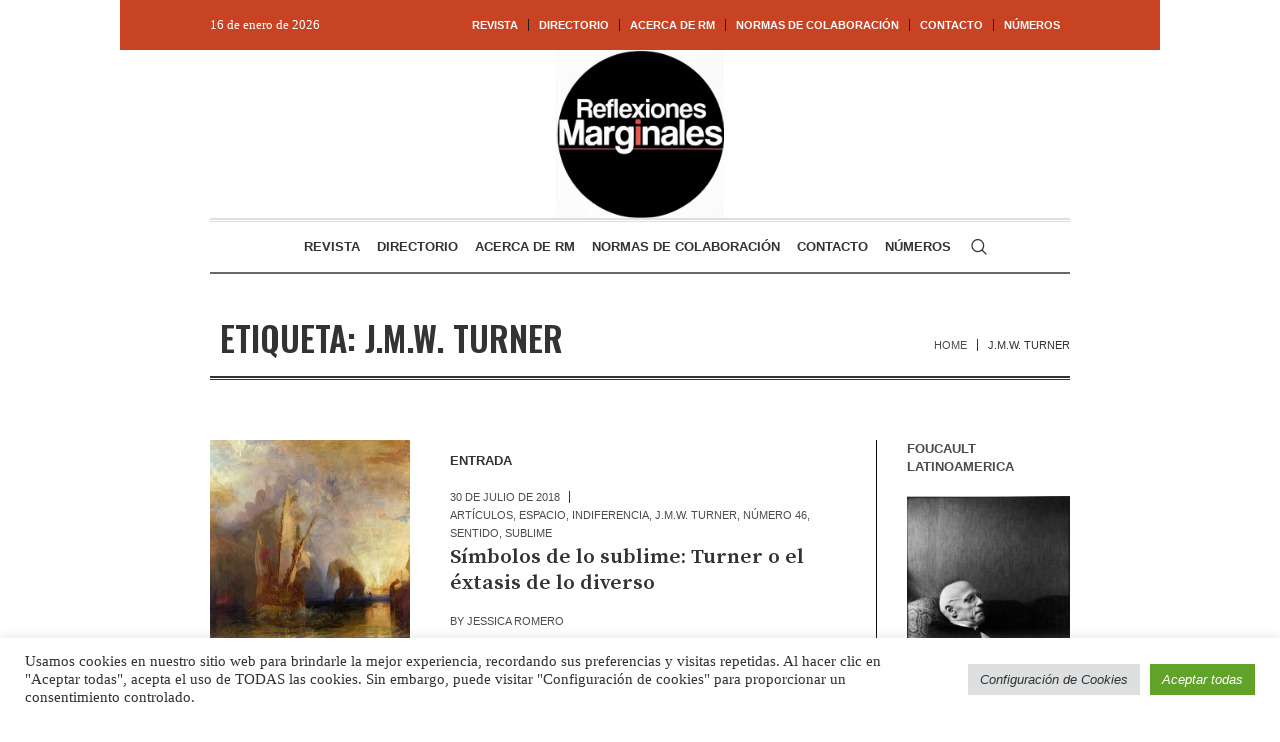

--- FILE ---
content_type: text/html; charset=UTF-8
request_url: https://reflexionesmarginales.com/blog/tag/j-m-w-turner/
body_size: 18440
content:
<!DOCTYPE html>
<html lang="es-MX" class="cmsmasters_html">
<head>
<meta charset="UTF-8" />
<meta name="viewport" content="width=device-width, initial-scale=1, maximum-scale=1" />
<meta name="format-detection" content="telephone=no" />
<link rel="profile" href="//gmpg.org/xfn/11" />
<link rel="pingback" href="https://reflexionesmarginales.com/xmlrpc.php" />
<meta name='robots' content='index, follow, max-image-preview:large, max-snippet:-1, max-video-preview:-1' />
	<style>img:is([sizes="auto" i], [sizes^="auto," i]) { contain-intrinsic-size: 3000px 1500px }</style>
	
	<!-- This site is optimized with the Yoast SEO plugin v22.9 - https://yoast.com/wordpress/plugins/seo/ -->
	<title>J.M.W. Turner archivos - Reflexiones Marginales</title>
	<link rel="canonical" href="https://reflexionesmarginales.com/blog/tag/j-m-w-turner/" />
	<meta property="og:locale" content="es_MX" />
	<meta property="og:type" content="article" />
	<meta property="og:title" content="J.M.W. Turner archivos - Reflexiones Marginales" />
	<meta property="og:url" content="https://reflexionesmarginales.com/blog/tag/j-m-w-turner/" />
	<meta property="og:site_name" content="Reflexiones Marginales" />
	<meta name="twitter:card" content="summary_large_image" />
	<script type="application/ld+json" class="yoast-schema-graph">{"@context":"https://schema.org","@graph":[{"@type":"CollectionPage","@id":"https://reflexionesmarginales.com/blog/tag/j-m-w-turner/","url":"https://reflexionesmarginales.com/blog/tag/j-m-w-turner/","name":"J.M.W. Turner archivos - Reflexiones Marginales","isPartOf":{"@id":"https://reflexionesmarginales.com/#website"},"primaryImageOfPage":{"@id":"https://reflexionesmarginales.com/blog/tag/j-m-w-turner/#primaryimage"},"image":{"@id":"https://reflexionesmarginales.com/blog/tag/j-m-w-turner/#primaryimage"},"thumbnailUrl":"https://reflexionesmarginales.com/wp-content/uploads/2020/06/17134/simbolos-de-lo-sublime-turner-o-el-extasis-de-lo-diverso.jpg","breadcrumb":{"@id":"https://reflexionesmarginales.com/blog/tag/j-m-w-turner/#breadcrumb"},"inLanguage":"es-MX"},{"@type":"ImageObject","inLanguage":"es-MX","@id":"https://reflexionesmarginales.com/blog/tag/j-m-w-turner/#primaryimage","url":"https://reflexionesmarginales.com/wp-content/uploads/2020/06/17134/simbolos-de-lo-sublime-turner-o-el-extasis-de-lo-diverso.jpg","contentUrl":"https://reflexionesmarginales.com/wp-content/uploads/2020/06/17134/simbolos-de-lo-sublime-turner-o-el-extasis-de-lo-diverso.jpg","width":433,"height":273,"caption":"Símbolos de lo sublime: Turner o el éxtasis de lo diverso"},{"@type":"BreadcrumbList","@id":"https://reflexionesmarginales.com/blog/tag/j-m-w-turner/#breadcrumb","itemListElement":[{"@type":"ListItem","position":1,"name":"Portada","item":"https://reflexionesmarginales.com/"},{"@type":"ListItem","position":2,"name":"J.M.W. Turner"}]},{"@type":"WebSite","@id":"https://reflexionesmarginales.com/#website","url":"https://reflexionesmarginales.com/","name":"Reflexiones Marginales","description":"Revista de filosofía","potentialAction":[{"@type":"SearchAction","target":{"@type":"EntryPoint","urlTemplate":"https://reflexionesmarginales.com/?s={search_term_string}"},"query-input":"required name=search_term_string"}],"inLanguage":"es-MX"}]}</script>
	<!-- / Yoast SEO plugin. -->


<link rel='dns-prefetch' href='//fonts.googleapis.com' />
<link rel="alternate" type="application/rss+xml" title="Reflexiones Marginales &raquo; Feed" href="https://reflexionesmarginales.com/feed/" />
<link rel="alternate" type="application/rss+xml" title="Reflexiones Marginales &raquo; RSS de los comentarios" href="https://reflexionesmarginales.com/comments/feed/" />
<link rel="alternate" type="application/rss+xml" title="Reflexiones Marginales &raquo; J.M.W. Turner RSS de la etiqueta" href="https://reflexionesmarginales.com/blog/tag/j-m-w-turner/feed/" />
<script type="text/javascript">
/* <![CDATA[ */
window._wpemojiSettings = {"baseUrl":"https:\/\/s.w.org\/images\/core\/emoji\/16.0.1\/72x72\/","ext":".png","svgUrl":"https:\/\/s.w.org\/images\/core\/emoji\/16.0.1\/svg\/","svgExt":".svg","source":{"concatemoji":"https:\/\/reflexionesmarginales.com\/wp-includes\/js\/wp-emoji-release.min.js?ver=6.8.3"}};
/*! This file is auto-generated */
!function(s,n){var o,i,e;function c(e){try{var t={supportTests:e,timestamp:(new Date).valueOf()};sessionStorage.setItem(o,JSON.stringify(t))}catch(e){}}function p(e,t,n){e.clearRect(0,0,e.canvas.width,e.canvas.height),e.fillText(t,0,0);var t=new Uint32Array(e.getImageData(0,0,e.canvas.width,e.canvas.height).data),a=(e.clearRect(0,0,e.canvas.width,e.canvas.height),e.fillText(n,0,0),new Uint32Array(e.getImageData(0,0,e.canvas.width,e.canvas.height).data));return t.every(function(e,t){return e===a[t]})}function u(e,t){e.clearRect(0,0,e.canvas.width,e.canvas.height),e.fillText(t,0,0);for(var n=e.getImageData(16,16,1,1),a=0;a<n.data.length;a++)if(0!==n.data[a])return!1;return!0}function f(e,t,n,a){switch(t){case"flag":return n(e,"\ud83c\udff3\ufe0f\u200d\u26a7\ufe0f","\ud83c\udff3\ufe0f\u200b\u26a7\ufe0f")?!1:!n(e,"\ud83c\udde8\ud83c\uddf6","\ud83c\udde8\u200b\ud83c\uddf6")&&!n(e,"\ud83c\udff4\udb40\udc67\udb40\udc62\udb40\udc65\udb40\udc6e\udb40\udc67\udb40\udc7f","\ud83c\udff4\u200b\udb40\udc67\u200b\udb40\udc62\u200b\udb40\udc65\u200b\udb40\udc6e\u200b\udb40\udc67\u200b\udb40\udc7f");case"emoji":return!a(e,"\ud83e\udedf")}return!1}function g(e,t,n,a){var r="undefined"!=typeof WorkerGlobalScope&&self instanceof WorkerGlobalScope?new OffscreenCanvas(300,150):s.createElement("canvas"),o=r.getContext("2d",{willReadFrequently:!0}),i=(o.textBaseline="top",o.font="600 32px Arial",{});return e.forEach(function(e){i[e]=t(o,e,n,a)}),i}function t(e){var t=s.createElement("script");t.src=e,t.defer=!0,s.head.appendChild(t)}"undefined"!=typeof Promise&&(o="wpEmojiSettingsSupports",i=["flag","emoji"],n.supports={everything:!0,everythingExceptFlag:!0},e=new Promise(function(e){s.addEventListener("DOMContentLoaded",e,{once:!0})}),new Promise(function(t){var n=function(){try{var e=JSON.parse(sessionStorage.getItem(o));if("object"==typeof e&&"number"==typeof e.timestamp&&(new Date).valueOf()<e.timestamp+604800&&"object"==typeof e.supportTests)return e.supportTests}catch(e){}return null}();if(!n){if("undefined"!=typeof Worker&&"undefined"!=typeof OffscreenCanvas&&"undefined"!=typeof URL&&URL.createObjectURL&&"undefined"!=typeof Blob)try{var e="postMessage("+g.toString()+"("+[JSON.stringify(i),f.toString(),p.toString(),u.toString()].join(",")+"));",a=new Blob([e],{type:"text/javascript"}),r=new Worker(URL.createObjectURL(a),{name:"wpTestEmojiSupports"});return void(r.onmessage=function(e){c(n=e.data),r.terminate(),t(n)})}catch(e){}c(n=g(i,f,p,u))}t(n)}).then(function(e){for(var t in e)n.supports[t]=e[t],n.supports.everything=n.supports.everything&&n.supports[t],"flag"!==t&&(n.supports.everythingExceptFlag=n.supports.everythingExceptFlag&&n.supports[t]);n.supports.everythingExceptFlag=n.supports.everythingExceptFlag&&!n.supports.flag,n.DOMReady=!1,n.readyCallback=function(){n.DOMReady=!0}}).then(function(){return e}).then(function(){var e;n.supports.everything||(n.readyCallback(),(e=n.source||{}).concatemoji?t(e.concatemoji):e.wpemoji&&e.twemoji&&(t(e.twemoji),t(e.wpemoji)))}))}((window,document),window._wpemojiSettings);
/* ]]> */
</script>
<link rel='stylesheet' id='layerslider-css' href='https://reflexionesmarginales.com/wp-content/plugins/LayerSlider/assets/static/layerslider/css/layerslider.css?ver=6.11.8' type='text/css' media='all' />
<style id='wp-emoji-styles-inline-css' type='text/css'>

	img.wp-smiley, img.emoji {
		display: inline !important;
		border: none !important;
		box-shadow: none !important;
		height: 1em !important;
		width: 1em !important;
		margin: 0 0.07em !important;
		vertical-align: -0.1em !important;
		background: none !important;
		padding: 0 !important;
	}
</style>
<link rel='stylesheet' id='wp-block-library-css' href='https://reflexionesmarginales.com/wp-includes/css/dist/block-library/style.min.css?ver=6.8.3' type='text/css' media='all' />
<style id='classic-theme-styles-inline-css' type='text/css'>
/*! This file is auto-generated */
.wp-block-button__link{color:#fff;background-color:#32373c;border-radius:9999px;box-shadow:none;text-decoration:none;padding:calc(.667em + 2px) calc(1.333em + 2px);font-size:1.125em}.wp-block-file__button{background:#32373c;color:#fff;text-decoration:none}
</style>
<style id='global-styles-inline-css' type='text/css'>
:root{--wp--preset--aspect-ratio--square: 1;--wp--preset--aspect-ratio--4-3: 4/3;--wp--preset--aspect-ratio--3-4: 3/4;--wp--preset--aspect-ratio--3-2: 3/2;--wp--preset--aspect-ratio--2-3: 2/3;--wp--preset--aspect-ratio--16-9: 16/9;--wp--preset--aspect-ratio--9-16: 9/16;--wp--preset--color--black: #000000;--wp--preset--color--cyan-bluish-gray: #abb8c3;--wp--preset--color--white: #ffffff;--wp--preset--color--pale-pink: #f78da7;--wp--preset--color--vivid-red: #cf2e2e;--wp--preset--color--luminous-vivid-orange: #ff6900;--wp--preset--color--luminous-vivid-amber: #fcb900;--wp--preset--color--light-green-cyan: #7bdcb5;--wp--preset--color--vivid-green-cyan: #00d084;--wp--preset--color--pale-cyan-blue: #8ed1fc;--wp--preset--color--vivid-cyan-blue: #0693e3;--wp--preset--color--vivid-purple: #9b51e0;--wp--preset--color--color-1: #000000;--wp--preset--color--color-2: #ffffff;--wp--preset--color--color-3: #000000;--wp--preset--color--color-4: #000000;--wp--preset--color--color-5: #000000;--wp--preset--color--color-6: #f4f4f4;--wp--preset--color--color-7: #d4d4d4;--wp--preset--color--color-8: #dfdfdf;--wp--preset--gradient--vivid-cyan-blue-to-vivid-purple: linear-gradient(135deg,rgba(6,147,227,1) 0%,rgb(155,81,224) 100%);--wp--preset--gradient--light-green-cyan-to-vivid-green-cyan: linear-gradient(135deg,rgb(122,220,180) 0%,rgb(0,208,130) 100%);--wp--preset--gradient--luminous-vivid-amber-to-luminous-vivid-orange: linear-gradient(135deg,rgba(252,185,0,1) 0%,rgba(255,105,0,1) 100%);--wp--preset--gradient--luminous-vivid-orange-to-vivid-red: linear-gradient(135deg,rgba(255,105,0,1) 0%,rgb(207,46,46) 100%);--wp--preset--gradient--very-light-gray-to-cyan-bluish-gray: linear-gradient(135deg,rgb(238,238,238) 0%,rgb(169,184,195) 100%);--wp--preset--gradient--cool-to-warm-spectrum: linear-gradient(135deg,rgb(74,234,220) 0%,rgb(151,120,209) 20%,rgb(207,42,186) 40%,rgb(238,44,130) 60%,rgb(251,105,98) 80%,rgb(254,248,76) 100%);--wp--preset--gradient--blush-light-purple: linear-gradient(135deg,rgb(255,206,236) 0%,rgb(152,150,240) 100%);--wp--preset--gradient--blush-bordeaux: linear-gradient(135deg,rgb(254,205,165) 0%,rgb(254,45,45) 50%,rgb(107,0,62) 100%);--wp--preset--gradient--luminous-dusk: linear-gradient(135deg,rgb(255,203,112) 0%,rgb(199,81,192) 50%,rgb(65,88,208) 100%);--wp--preset--gradient--pale-ocean: linear-gradient(135deg,rgb(255,245,203) 0%,rgb(182,227,212) 50%,rgb(51,167,181) 100%);--wp--preset--gradient--electric-grass: linear-gradient(135deg,rgb(202,248,128) 0%,rgb(113,206,126) 100%);--wp--preset--gradient--midnight: linear-gradient(135deg,rgb(2,3,129) 0%,rgb(40,116,252) 100%);--wp--preset--font-size--small: 13px;--wp--preset--font-size--medium: 20px;--wp--preset--font-size--large: 36px;--wp--preset--font-size--x-large: 42px;--wp--preset--spacing--20: 0.44rem;--wp--preset--spacing--30: 0.67rem;--wp--preset--spacing--40: 1rem;--wp--preset--spacing--50: 1.5rem;--wp--preset--spacing--60: 2.25rem;--wp--preset--spacing--70: 3.38rem;--wp--preset--spacing--80: 5.06rem;--wp--preset--shadow--natural: 6px 6px 9px rgba(0, 0, 0, 0.2);--wp--preset--shadow--deep: 12px 12px 50px rgba(0, 0, 0, 0.4);--wp--preset--shadow--sharp: 6px 6px 0px rgba(0, 0, 0, 0.2);--wp--preset--shadow--outlined: 6px 6px 0px -3px rgba(255, 255, 255, 1), 6px 6px rgba(0, 0, 0, 1);--wp--preset--shadow--crisp: 6px 6px 0px rgba(0, 0, 0, 1);}:where(.is-layout-flex){gap: 0.5em;}:where(.is-layout-grid){gap: 0.5em;}body .is-layout-flex{display: flex;}.is-layout-flex{flex-wrap: wrap;align-items: center;}.is-layout-flex > :is(*, div){margin: 0;}body .is-layout-grid{display: grid;}.is-layout-grid > :is(*, div){margin: 0;}:where(.wp-block-columns.is-layout-flex){gap: 2em;}:where(.wp-block-columns.is-layout-grid){gap: 2em;}:where(.wp-block-post-template.is-layout-flex){gap: 1.25em;}:where(.wp-block-post-template.is-layout-grid){gap: 1.25em;}.has-black-color{color: var(--wp--preset--color--black) !important;}.has-cyan-bluish-gray-color{color: var(--wp--preset--color--cyan-bluish-gray) !important;}.has-white-color{color: var(--wp--preset--color--white) !important;}.has-pale-pink-color{color: var(--wp--preset--color--pale-pink) !important;}.has-vivid-red-color{color: var(--wp--preset--color--vivid-red) !important;}.has-luminous-vivid-orange-color{color: var(--wp--preset--color--luminous-vivid-orange) !important;}.has-luminous-vivid-amber-color{color: var(--wp--preset--color--luminous-vivid-amber) !important;}.has-light-green-cyan-color{color: var(--wp--preset--color--light-green-cyan) !important;}.has-vivid-green-cyan-color{color: var(--wp--preset--color--vivid-green-cyan) !important;}.has-pale-cyan-blue-color{color: var(--wp--preset--color--pale-cyan-blue) !important;}.has-vivid-cyan-blue-color{color: var(--wp--preset--color--vivid-cyan-blue) !important;}.has-vivid-purple-color{color: var(--wp--preset--color--vivid-purple) !important;}.has-black-background-color{background-color: var(--wp--preset--color--black) !important;}.has-cyan-bluish-gray-background-color{background-color: var(--wp--preset--color--cyan-bluish-gray) !important;}.has-white-background-color{background-color: var(--wp--preset--color--white) !important;}.has-pale-pink-background-color{background-color: var(--wp--preset--color--pale-pink) !important;}.has-vivid-red-background-color{background-color: var(--wp--preset--color--vivid-red) !important;}.has-luminous-vivid-orange-background-color{background-color: var(--wp--preset--color--luminous-vivid-orange) !important;}.has-luminous-vivid-amber-background-color{background-color: var(--wp--preset--color--luminous-vivid-amber) !important;}.has-light-green-cyan-background-color{background-color: var(--wp--preset--color--light-green-cyan) !important;}.has-vivid-green-cyan-background-color{background-color: var(--wp--preset--color--vivid-green-cyan) !important;}.has-pale-cyan-blue-background-color{background-color: var(--wp--preset--color--pale-cyan-blue) !important;}.has-vivid-cyan-blue-background-color{background-color: var(--wp--preset--color--vivid-cyan-blue) !important;}.has-vivid-purple-background-color{background-color: var(--wp--preset--color--vivid-purple) !important;}.has-black-border-color{border-color: var(--wp--preset--color--black) !important;}.has-cyan-bluish-gray-border-color{border-color: var(--wp--preset--color--cyan-bluish-gray) !important;}.has-white-border-color{border-color: var(--wp--preset--color--white) !important;}.has-pale-pink-border-color{border-color: var(--wp--preset--color--pale-pink) !important;}.has-vivid-red-border-color{border-color: var(--wp--preset--color--vivid-red) !important;}.has-luminous-vivid-orange-border-color{border-color: var(--wp--preset--color--luminous-vivid-orange) !important;}.has-luminous-vivid-amber-border-color{border-color: var(--wp--preset--color--luminous-vivid-amber) !important;}.has-light-green-cyan-border-color{border-color: var(--wp--preset--color--light-green-cyan) !important;}.has-vivid-green-cyan-border-color{border-color: var(--wp--preset--color--vivid-green-cyan) !important;}.has-pale-cyan-blue-border-color{border-color: var(--wp--preset--color--pale-cyan-blue) !important;}.has-vivid-cyan-blue-border-color{border-color: var(--wp--preset--color--vivid-cyan-blue) !important;}.has-vivid-purple-border-color{border-color: var(--wp--preset--color--vivid-purple) !important;}.has-vivid-cyan-blue-to-vivid-purple-gradient-background{background: var(--wp--preset--gradient--vivid-cyan-blue-to-vivid-purple) !important;}.has-light-green-cyan-to-vivid-green-cyan-gradient-background{background: var(--wp--preset--gradient--light-green-cyan-to-vivid-green-cyan) !important;}.has-luminous-vivid-amber-to-luminous-vivid-orange-gradient-background{background: var(--wp--preset--gradient--luminous-vivid-amber-to-luminous-vivid-orange) !important;}.has-luminous-vivid-orange-to-vivid-red-gradient-background{background: var(--wp--preset--gradient--luminous-vivid-orange-to-vivid-red) !important;}.has-very-light-gray-to-cyan-bluish-gray-gradient-background{background: var(--wp--preset--gradient--very-light-gray-to-cyan-bluish-gray) !important;}.has-cool-to-warm-spectrum-gradient-background{background: var(--wp--preset--gradient--cool-to-warm-spectrum) !important;}.has-blush-light-purple-gradient-background{background: var(--wp--preset--gradient--blush-light-purple) !important;}.has-blush-bordeaux-gradient-background{background: var(--wp--preset--gradient--blush-bordeaux) !important;}.has-luminous-dusk-gradient-background{background: var(--wp--preset--gradient--luminous-dusk) !important;}.has-pale-ocean-gradient-background{background: var(--wp--preset--gradient--pale-ocean) !important;}.has-electric-grass-gradient-background{background: var(--wp--preset--gradient--electric-grass) !important;}.has-midnight-gradient-background{background: var(--wp--preset--gradient--midnight) !important;}.has-small-font-size{font-size: var(--wp--preset--font-size--small) !important;}.has-medium-font-size{font-size: var(--wp--preset--font-size--medium) !important;}.has-large-font-size{font-size: var(--wp--preset--font-size--large) !important;}.has-x-large-font-size{font-size: var(--wp--preset--font-size--x-large) !important;}
:where(.wp-block-post-template.is-layout-flex){gap: 1.25em;}:where(.wp-block-post-template.is-layout-grid){gap: 1.25em;}
:where(.wp-block-columns.is-layout-flex){gap: 2em;}:where(.wp-block-columns.is-layout-grid){gap: 2em;}
:root :where(.wp-block-pullquote){font-size: 1.5em;line-height: 1.6;}
</style>
<link rel='stylesheet' id='cookie-law-info-css' href='https://reflexionesmarginales.com/wp-content/plugins/cookie-law-info/legacy/public/css/cookie-law-info-public.css?ver=3.2.4' type='text/css' media='all' />
<link rel='stylesheet' id='cookie-law-info-gdpr-css' href='https://reflexionesmarginales.com/wp-content/plugins/cookie-law-info/legacy/public/css/cookie-law-info-gdpr.css?ver=3.2.4' type='text/css' media='all' />
<link rel='stylesheet' id='the-newspaper-theme-style-css' href='https://reflexionesmarginales.com/wp-content/themes/the-newspaper/style.css?ver=1.0.0' type='text/css' media='screen, print' />
<link rel='stylesheet' id='the-newspaper-style-css' href='https://reflexionesmarginales.com/wp-content/themes/the-newspaper/theme-framework/theme-style/css/style.css?ver=1.0.0' type='text/css' media='screen, print' />
<style id='the-newspaper-style-inline-css' type='text/css'>

	html body {
		background-color : #ffffff;
	}

	.header_mid .header_mid_inner .logo_wrap {
		width : 168px;
	}

	.header_mid_inner .logo img.logo_retina {
		width : 414px;
	}


		.headline_aligner, 
		.cmsmasters_breadcrumbs_aligner {
			min-height:102px;
		}
		

		
		#page .cmsmasters_social_icon_color.cmsmasters_social_icon_1 {
			color:#000000;
		}
		
		
		#page .cmsmasters_social_icon_color.cmsmasters_social_icon_1:hover {
			color:rgba(0,0,0,0.6);
		}
		
		#page .cmsmasters_social_icon_color.cmsmasters_social_icon_2 {
			color:#000000;
		}
		
		
		#page .cmsmasters_social_icon_color.cmsmasters_social_icon_2:hover {
			color:rgba(0,0,0,0.6);
		}
		
		#page .cmsmasters_social_icon_color.cmsmasters_social_icon_3 {
			color:#000000;
		}
		
		
		#page .cmsmasters_social_icon_color.cmsmasters_social_icon_3:hover {
			color:rgba(0,0,0,0.6);
		}
		
		#page .cmsmasters_social_icon_color.cmsmasters_social_icon_4 {
			color:#000000;
		}
		
		
		#page .cmsmasters_social_icon_color.cmsmasters_social_icon_4:hover {
			color:rgba(0,0,0,0.6);
		}

	.header_top {
		height : 50px;
	}
	
	.header_mid {
		height : 168px;
	}
	
	.header_bot {
		height : 56px;
	}
	
	#page.cmsmasters_heading_after_header #middle, 
	#page.cmsmasters_heading_under_header #middle .headline .headline_outer {
		padding-top : 168px;
	}
	
	#page.cmsmasters_heading_after_header.enable_header_top #middle, 
	#page.cmsmasters_heading_under_header.enable_header_top #middle .headline .headline_outer {
		padding-top : 218px;
	}
	
	#page.cmsmasters_heading_after_header.enable_header_bottom #middle, 
	#page.cmsmasters_heading_under_header.enable_header_bottom #middle .headline .headline_outer {
		padding-top : 224px;
	}
	
	#page.cmsmasters_heading_after_header.enable_header_top.enable_header_bottom #middle, 
	#page.cmsmasters_heading_under_header.enable_header_top.enable_header_bottom #middle .headline .headline_outer {
		padding-top : 274px;
	}
	
	@media only screen and (max-width: 1024px) {
		.header_top,
		.header_mid,
		.header_bot {
			height : auto;
		}
		
		.header_mid .header_mid_inner .header_mid_inner_cont > div {
			height : 137.76px;
		}
		
		#page.cmsmasters_heading_after_header #middle, 
		#page.cmsmasters_heading_under_header #middle .headline .headline_outer, 
		#page.cmsmasters_heading_after_header.enable_header_top #middle, 
		#page.cmsmasters_heading_under_header.enable_header_top #middle .headline .headline_outer, 
		#page.cmsmasters_heading_after_header.enable_header_bottom #middle, 
		#page.cmsmasters_heading_under_header.enable_header_bottom #middle .headline .headline_outer, 
		#page.cmsmasters_heading_after_header.enable_header_top.enable_header_bottom #middle, 
		#page.cmsmasters_heading_under_header.enable_header_top.enable_header_bottom #middle .headline .headline_outer {
			padding-top : 0 !important;
		}
	}
	
	@media only screen and (max-width: 768px) {
		.header_mid .header_mid_inner .header_mid_inner_cont > div, 
		.header_bot .header_bot_inner .header_mid_inner_cont > div {
			height:auto;
		}
	}
.cmsmasters_bottom_sidebar_list li {
    margin:0;
    padding:6px 0  0;
}

.cmsmasters_bottom_sidebar_list li:before {
    content: none;
}
</style>
<link rel='stylesheet' id='the-newspaper-adaptive-css' href='https://reflexionesmarginales.com/wp-content/themes/the-newspaper/theme-framework/theme-style/css/adaptive.css?ver=1.0.0' type='text/css' media='screen, print' />
<link rel='stylesheet' id='the-newspaper-retina-css' href='https://reflexionesmarginales.com/wp-content/themes/the-newspaper/theme-framework/theme-style/css/retina.css?ver=1.0.0' type='text/css' media='screen' />
<link rel='stylesheet' id='the-newspaper-icons-css' href='https://reflexionesmarginales.com/wp-content/themes/the-newspaper/css/fontello.css?ver=1.0.0' type='text/css' media='screen' />
<link rel='stylesheet' id='the-newspaper-icons-custom-css' href='https://reflexionesmarginales.com/wp-content/themes/the-newspaper/theme-vars/theme-style/css/fontello-custom.css?ver=1.0.0' type='text/css' media='screen' />
<link rel='stylesheet' id='animate-css' href='https://reflexionesmarginales.com/wp-content/themes/the-newspaper/css/animate.css?ver=1.0.0' type='text/css' media='screen' />
<link rel='stylesheet' id='ilightbox-css' href='https://reflexionesmarginales.com/wp-content/themes/the-newspaper/css/ilightbox.css?ver=2.2.0' type='text/css' media='screen' />
<link rel='stylesheet' id='ilightbox-skin-dark-css' href='https://reflexionesmarginales.com/wp-content/themes/the-newspaper/css/ilightbox-skins/dark-skin.css?ver=2.2.0' type='text/css' media='screen' />
<link rel='stylesheet' id='the-newspaper-fonts-schemes-css' href='https://reflexionesmarginales.com/wp-content/uploads/cmsmasters_styles/the-newspaper.css?ver=1.0.0' type='text/css' media='screen' />
<link rel='stylesheet' id='google-fonts-css' href='//fonts.googleapis.com/css?family=Oswald%3A200%2C300%2C400%2C500%2C600%2C700%7CSource+Serif+Pro%3A400%2C600%2C700&#038;ver=6.8.3' type='text/css' media='all' />
<link rel='stylesheet' id='the-newspaper-theme-vars-style-css' href='https://reflexionesmarginales.com/wp-content/themes/the-newspaper/theme-vars/theme-style/css/vars-style.css?ver=1.0.0' type='text/css' media='screen, print' />
<link rel='stylesheet' id='the-newspaper-gutenberg-frontend-style-css' href='https://reflexionesmarginales.com/wp-content/themes/the-newspaper/gutenberg/cmsmasters-framework/theme-style/css/frontend-style.css?ver=1.0.0' type='text/css' media='screen' />
<script type="text/javascript" src="https://reflexionesmarginales.com/wp-includes/js/jquery/jquery.min.js?ver=3.7.1" id="jquery-core-js"></script>
<script type="text/javascript" src="https://reflexionesmarginales.com/wp-includes/js/jquery/jquery-migrate.min.js?ver=3.4.1" id="jquery-migrate-js"></script>
<script type="text/javascript" id="layerslider-utils-js-extra">
/* <![CDATA[ */
var LS_Meta = {"v":"6.11.8","fixGSAP":"1"};
/* ]]> */
</script>
<script type="text/javascript" src="https://reflexionesmarginales.com/wp-content/plugins/LayerSlider/assets/static/layerslider/js/layerslider.utils.js?ver=6.11.8" id="layerslider-utils-js"></script>
<script type="text/javascript" src="https://reflexionesmarginales.com/wp-content/plugins/LayerSlider/assets/static/layerslider/js/layerslider.kreaturamedia.jquery.js?ver=6.11.8" id="layerslider-js"></script>
<script type="text/javascript" src="https://reflexionesmarginales.com/wp-content/plugins/LayerSlider/assets/static/layerslider/js/layerslider.transitions.js?ver=6.11.8" id="layerslider-transitions-js"></script>
<script type="text/javascript" id="cookie-law-info-js-extra">
/* <![CDATA[ */
var Cli_Data = {"nn_cookie_ids":[],"cookielist":[],"non_necessary_cookies":[],"ccpaEnabled":"","ccpaRegionBased":"","ccpaBarEnabled":"","strictlyEnabled":["necessary","obligatoire"],"ccpaType":"gdpr","js_blocking":"1","custom_integration":"","triggerDomRefresh":"","secure_cookies":""};
var cli_cookiebar_settings = {"animate_speed_hide":"500","animate_speed_show":"500","background":"#FFF","border":"#b1a6a6c2","border_on":"","button_1_button_colour":"#61a229","button_1_button_hover":"#4e8221","button_1_link_colour":"#fff","button_1_as_button":"1","button_1_new_win":"","button_2_button_colour":"#333","button_2_button_hover":"#292929","button_2_link_colour":"#444","button_2_as_button":"","button_2_hidebar":"","button_3_button_colour":"#dedfe0","button_3_button_hover":"#b2b2b3","button_3_link_colour":"#333333","button_3_as_button":"1","button_3_new_win":"","button_4_button_colour":"#dedfe0","button_4_button_hover":"#b2b2b3","button_4_link_colour":"#333333","button_4_as_button":"1","button_7_button_colour":"#61a229","button_7_button_hover":"#4e8221","button_7_link_colour":"#fff","button_7_as_button":"1","button_7_new_win":"","font_family":"inherit","header_fix":"","notify_animate_hide":"1","notify_animate_show":"","notify_div_id":"#cookie-law-info-bar","notify_position_horizontal":"right","notify_position_vertical":"bottom","scroll_close":"","scroll_close_reload":"","accept_close_reload":"","reject_close_reload":"","showagain_tab":"","showagain_background":"#fff","showagain_border":"#000","showagain_div_id":"#cookie-law-info-again","showagain_x_position":"100px","text":"#333333","show_once_yn":"","show_once":"10000","logging_on":"","as_popup":"","popup_overlay":"1","bar_heading_text":"","cookie_bar_as":"banner","popup_showagain_position":"bottom-right","widget_position":"left"};
var log_object = {"ajax_url":"https:\/\/reflexionesmarginales.com\/wp-admin\/admin-ajax.php"};
/* ]]> */
</script>
<script type="text/javascript" src="https://reflexionesmarginales.com/wp-content/plugins/cookie-law-info/legacy/public/js/cookie-law-info-public.js?ver=3.2.4" id="cookie-law-info-js"></script>
<script type="text/javascript" src="//reflexionesmarginales.com/wp-content/plugins/revslider/sr6/assets/js/rbtools.min.js?ver=6.7.20" async id="tp-tools-js"></script>
<script type="text/javascript" src="//reflexionesmarginales.com/wp-content/plugins/revslider/sr6/assets/js/rs6.min.js?ver=6.7.20" async id="revmin-js"></script>
<script type="text/javascript" src="https://reflexionesmarginales.com/wp-content/themes/the-newspaper/js/debounced-resize.min.js?ver=1.0.0" id="debounced-resize-js"></script>
<script type="text/javascript" src="https://reflexionesmarginales.com/wp-content/themes/the-newspaper/js/modernizr.min.js?ver=1.0.0" id="modernizr-js"></script>
<script type="text/javascript" src="https://reflexionesmarginales.com/wp-content/themes/the-newspaper/js/respond.min.js?ver=1.0.0" id="respond-js"></script>
<script type="text/javascript" src="https://reflexionesmarginales.com/wp-content/themes/the-newspaper/js/jquery.iLightBox.min.js?ver=2.2.0" id="iLightBox-js"></script>
<meta name="generator" content="Powered by LayerSlider 6.11.8 - Multi-Purpose, Responsive, Parallax, Mobile-Friendly Slider Plugin for WordPress." />
<!-- LayerSlider updates and docs at: https://layerslider.kreaturamedia.com -->
<link rel="https://api.w.org/" href="https://reflexionesmarginales.com/wp-json/" /><link rel="alternate" title="JSON" type="application/json" href="https://reflexionesmarginales.com/wp-json/wp/v2/tags/2319" /><link rel="EditURI" type="application/rsd+xml" title="RSD" href="https://reflexionesmarginales.com/xmlrpc.php?rsd" />
<meta name="generator" content="Powered by Visual Composer Website Builder - fast and easy-to-use drag and drop visual editor for WordPress."/><noscript><style>.vce-row-container .vcv-lozad {display: none}</style></noscript><meta name="generator" content="Powered by Slider Revolution 6.7.20 - responsive, Mobile-Friendly Slider Plugin for WordPress with comfortable drag and drop interface." />
<script>function setREVStartSize(e){
			//window.requestAnimationFrame(function() {
				window.RSIW = window.RSIW===undefined ? window.innerWidth : window.RSIW;
				window.RSIH = window.RSIH===undefined ? window.innerHeight : window.RSIH;
				try {
					var pw = document.getElementById(e.c).parentNode.offsetWidth,
						newh;
					pw = pw===0 || isNaN(pw) || (e.l=="fullwidth" || e.layout=="fullwidth") ? window.RSIW : pw;
					e.tabw = e.tabw===undefined ? 0 : parseInt(e.tabw);
					e.thumbw = e.thumbw===undefined ? 0 : parseInt(e.thumbw);
					e.tabh = e.tabh===undefined ? 0 : parseInt(e.tabh);
					e.thumbh = e.thumbh===undefined ? 0 : parseInt(e.thumbh);
					e.tabhide = e.tabhide===undefined ? 0 : parseInt(e.tabhide);
					e.thumbhide = e.thumbhide===undefined ? 0 : parseInt(e.thumbhide);
					e.mh = e.mh===undefined || e.mh=="" || e.mh==="auto" ? 0 : parseInt(e.mh,0);
					if(e.layout==="fullscreen" || e.l==="fullscreen")
						newh = Math.max(e.mh,window.RSIH);
					else{
						e.gw = Array.isArray(e.gw) ? e.gw : [e.gw];
						for (var i in e.rl) if (e.gw[i]===undefined || e.gw[i]===0) e.gw[i] = e.gw[i-1];
						e.gh = e.el===undefined || e.el==="" || (Array.isArray(e.el) && e.el.length==0)? e.gh : e.el;
						e.gh = Array.isArray(e.gh) ? e.gh : [e.gh];
						for (var i in e.rl) if (e.gh[i]===undefined || e.gh[i]===0) e.gh[i] = e.gh[i-1];
											
						var nl = new Array(e.rl.length),
							ix = 0,
							sl;
						e.tabw = e.tabhide>=pw ? 0 : e.tabw;
						e.thumbw = e.thumbhide>=pw ? 0 : e.thumbw;
						e.tabh = e.tabhide>=pw ? 0 : e.tabh;
						e.thumbh = e.thumbhide>=pw ? 0 : e.thumbh;
						for (var i in e.rl) nl[i] = e.rl[i]<window.RSIW ? 0 : e.rl[i];
						sl = nl[0];
						for (var i in nl) if (sl>nl[i] && nl[i]>0) { sl = nl[i]; ix=i;}
						var m = pw>(e.gw[ix]+e.tabw+e.thumbw) ? 1 : (pw-(e.tabw+e.thumbw)) / (e.gw[ix]);
						newh =  (e.gh[ix] * m) + (e.tabh + e.thumbh);
					}
					var el = document.getElementById(e.c);
					if (el!==null && el) el.style.height = newh+"px";
					el = document.getElementById(e.c+"_wrapper");
					if (el!==null && el) {
						el.style.height = newh+"px";
						el.style.display = "block";
					}
				} catch(e){
					console.log("Failure at Presize of Slider:" + e)
				}
			//});
		  };</script>
</head>
<body class="archive tag tag-j-m-w-turner tag-2319 wp-theme-the-newspaper vcwb">


<div class="cmsmasters_header_search_form">
			<span class="cmsmasters_header_search_form_close cmsmasters_theme_icon_cancel"></span><form method="get" action="https://reflexionesmarginales.com/">
			<div class="cmsmasters_header_search_form_field">
				<button type="submit" class="cmsmasters_theme_icon_search"></button>
				<input type="search" name="s" placeholder="Enter Keywords" value="" />
			</div>
		</form></div>
<!-- Start Page -->
<div id="page" class="chrome_only cmsmasters_boxed fixed_header enable_header_top enable_header_bottom enable_header_centered cmsmasters_heading_after_header hfeed site">

<!-- Start Main -->
<div id="main">

<!-- Start Header -->
<header id="header">
	<div class="header_top" data-height="50"><div class="header_top_outer"><div class="header_top_inner"><div class="top_nav_wrap"><a class="responsive_top_nav cmsmasters_theme_icon_resp_nav" href="javascript:void(0)"></a><nav><div class="menu-top-line-navigation-container"><ul id="top_line_nav" class="top_line_nav"><li id="menu-item-14399" class="menu-item menu-item-type-post_type menu-item-object-page menu-item-home menu-item-14399"><a href="https://reflexionesmarginales.com/"><span class="nav_item_wrap">REVISTA</span></a></li>
<li id="menu-item-18132" class="menu-item menu-item-type-post_type menu-item-object-page menu-item-18132"><a href="https://reflexionesmarginales.com/directorio/"><span class="nav_item_wrap">DIRECTORIO</span></a></li>
<li id="menu-item-18133" class="menu-item menu-item-type-post_type menu-item-object-page menu-item-18133"><a href="https://reflexionesmarginales.com/acerca-de-rm/"><span class="nav_item_wrap">ACERCA DE RM</span></a></li>
<li id="menu-item-18134" class="menu-item menu-item-type-post_type menu-item-object-page menu-item-18134"><a href="https://reflexionesmarginales.com/lineamientos-editoriales/"><span class="nav_item_wrap">NORMAS DE COLABORACIÓN</span></a></li>
<li id="menu-item-14395" class="menu-item menu-item-type-post_type menu-item-object-page menu-item-14395"><a href="https://reflexionesmarginales.com/contacts/"><span class="nav_item_wrap">CONTACTO</span></a></li>
<li id="menu-item-22757" class="menu-item menu-item-type-post_type menu-item-object-page menu-item-22757"><a href="https://reflexionesmarginales.com/numeros/"><span class="nav_item_wrap">NÚMEROS</span></a></li>
</ul></div></nav></div><div class="header_top_date"><div class="date_wrap">16 de enero de 2026</div></div></div></div><div class="header_top_but closed"><span class="cmsmasters_theme_icon_slide_bottom"></span></div></div><div class="header_mid" data-height="168"><div class="header_mid_outer"><div class="header_mid_inner"><div class="header_mid_inner_cont"><div class="logo_wrap"><a href="https://reflexionesmarginales.com/" title="Reflexiones Marginales" class="logo">
	<img src="https://reflexionesmarginales.com/wp-content/uploads/2023/05/IMG_4701.jpg" alt="Reflexiones Marginales" /><img class="logo_retina" src="https://reflexionesmarginales.com/wp-content/uploads/2023/05/IMG_4701.jpg" alt="Reflexiones Marginales" width="414" height="412" /></a>
</div></div></div></div></div><div class="header_bot" data-height="56"><div class="header_bot_outer"><div class="header_bot_inner"><div class="header_bot_inner_cont"><div class="resp_bot_nav_wrap"><div class="resp_bot_nav_outer"><a class="responsive_nav resp_bot_nav cmsmasters_theme_icon_resp_nav" href="javascript:void(0)"></a></div></div><div class="bot_search_but_wrap"><a href="javascript:void(0)" class="bot_search_but cmsmasters_header_search_but cmsmasters_theme_icon_search"></a></div><!-- Start Navigation --><div class="bot_nav_wrap"><nav><div class="menu-top-line-navigation-container"><ul id="navigation" class="bot_nav navigation"><li class="menu-item menu-item-type-post_type menu-item-object-page menu-item-home menu-item-14399 menu-item-depth-0"><a href="https://reflexionesmarginales.com/"><span class="nav_item_wrap"><span class="nav_title">REVISTA</span></span></a></li>
<li class="menu-item menu-item-type-post_type menu-item-object-page menu-item-18132 menu-item-depth-0"><a href="https://reflexionesmarginales.com/directorio/"><span class="nav_item_wrap"><span class="nav_title">DIRECTORIO</span></span></a></li>
<li class="menu-item menu-item-type-post_type menu-item-object-page menu-item-18133 menu-item-depth-0"><a href="https://reflexionesmarginales.com/acerca-de-rm/"><span class="nav_item_wrap"><span class="nav_title">ACERCA DE RM</span></span></a></li>
<li class="menu-item menu-item-type-post_type menu-item-object-page menu-item-18134 menu-item-depth-0"><a href="https://reflexionesmarginales.com/lineamientos-editoriales/"><span class="nav_item_wrap"><span class="nav_title">NORMAS DE COLABORACIÓN</span></span></a></li>
<li class="menu-item menu-item-type-post_type menu-item-object-page menu-item-14395 menu-item-depth-0"><a href="https://reflexionesmarginales.com/contacts/"><span class="nav_item_wrap"><span class="nav_title">CONTACTO</span></span></a></li>
<li class="menu-item menu-item-type-post_type menu-item-object-page menu-item-22757 menu-item-depth-0"><a href="https://reflexionesmarginales.com/numeros/"><span class="nav_item_wrap"><span class="nav_title">NÚMEROS</span></span></a></li>
</ul></div></nav></div><!-- Finish Navigation --></div></div></div></div></header>
<!-- Finish Header -->


<!-- Start Middle -->
<div id="middle">
<div class="headline cmsmasters_color_scheme_default">
				<div class="headline_outer"><div class="headline_inner align_left">
					<div class="headline_inner_cont">
						<div class="headline_color"></div>
						<div class="headline_aligner"></div><div class="headline_text"><h1 class="entry-title">Etiqueta: <span>J.M.W. Turner</span></h1></div><div class="cmsmasters_breadcrumbs"><div class="cmsmasters_breadcrumbs_aligner"></div><div class="cmsmasters_breadcrumbs_inner"><a href="https://reflexionesmarginales.com/" class="cms_home">Home</a>
	<span class="breadcrumbs_sep"></span>
	<span>J.M.W. Turner</span></div></div></div></div></div>
			</div><div class="middle_inner">
<div class="content_wrap r_sidebar">

<!-- Start Content -->
<div class="content entry">
	<div class="cmsmasters_archive">
<article id="post-17134" class="cmsmasters_archive_type post-17134 post type-post status-publish format-standard has-post-thumbnail hentry category-articulos category-espacio category-indiferencia category-j-m-w-turner category-numero-46 category-sentido category-sublime tag-articulos tag-espacio tag-indiferencia tag-j-m-w-turner tag-numero-46 tag-sentido tag-sublime">
	<div class="cmsmasters_archive_item_img_wrap"><figure class="cmsmasters_img_wrap"><a href="https://reflexionesmarginales.com/blog/2018/07/30/simbolos-de-lo-sublime-turner-o-el-extasis-de-lo-diverso/" title="Símbolos de lo sublime: Turner o el éxtasis de lo diverso" class="cmsmasters_img_link preloader"><img width="360" height="273" src="https://reflexionesmarginales.com/wp-content/uploads/2020/06/17134/simbolos-de-lo-sublime-turner-o-el-extasis-de-lo-diverso-360x273.jpg" class="full-width wp-post-image" alt="Símbolos de lo sublime: Turner o el éxtasis de lo diverso" title="simbolos-de-lo-sublime-turner-o-el-extasis-de-lo-diverso.jpg" decoding="async" fetchpriority="high" /></a></figure></div>	<div class="cmsmasters_archive_item_cont_wrap">
		<div class="cmsmasters_archive_item_type">
			<span>Entrada</span>		</div>
		<div class="cmsmasters_archive_item_info entry-meta"><span class="cmsmasters_archive_item_date_wrap"><abbr class="published cmsmasters_archive_item_date" title="30 de julio de 2018">30 de julio de 2018</abbr><abbr class="dn date updated" title="29 de junio de 2020">29 de junio de 2020</abbr></span><span class="cmsmasters_archive_item_category"><a href="https://reflexionesmarginales.com/blog/category/articulos/" class="cmsmasters_cat_color cmsmasters_cat_95" rel="category tag">Artículos</a>, <a href="https://reflexionesmarginales.com/blog/category/espacio/" class="cmsmasters_cat_color cmsmasters_cat_1653" rel="category tag">espacio</a>, <a href="https://reflexionesmarginales.com/blog/category/indiferencia/" class="cmsmasters_cat_color cmsmasters_cat_2321" rel="category tag">indiferencia</a>, <a href="https://reflexionesmarginales.com/blog/category/j-m-w-turner/" class="cmsmasters_cat_color cmsmasters_cat_2322" rel="category tag">J.M.W. Turner</a>, <a href="https://reflexionesmarginales.com/blog/category/numero-46/" class="cmsmasters_cat_color cmsmasters_cat_2256" rel="category tag">Número 46</a>, <a href="https://reflexionesmarginales.com/blog/category/sentido/" class="cmsmasters_cat_color cmsmasters_cat_1139" rel="category tag">sentido</a>, <a href="https://reflexionesmarginales.com/blog/category/sublime/" class="cmsmasters_cat_color cmsmasters_cat_2320" rel="category tag">sublime</a></span></div>			<header class="cmsmasters_archive_item_header entry-header">
				<h3 class="cmsmasters_archive_item_title entry-title">
					<a href="https://reflexionesmarginales.com/blog/2018/07/30/simbolos-de-lo-sublime-turner-o-el-extasis-de-lo-diverso/">
						Símbolos de lo sublime: Turner o el éxtasis de lo diverso					</a>
				</h3>
			</header>
			<span class="cmsmasters_archive_item_user_name entry-meta">by <a href="https://reflexionesmarginales.com/blog/author/jessica/" rel="author" title="Posts by Jessica Romero">Jessica Romero</a></span><div class="cmsmasters_archive_item_content entry-content">
<p>Resumen Símbolos de lo sublime: Turner o el éxtasis de lo diverso es una exploración de los juegos de sentido a partir de la pintura de J.M.W. Turner. Tomando como hilo conductor la filosofía del arte de Schelling y la obra de Turner proponemos algunos conceptos como imagen-reflejo, tiempo vacío y dimensión extática para desplegar...</p>
</div>
	</div>
</article><div class="cmsmasters_wrap_pagination"></div></div>
</div>
<!-- Finish Content -->


<!-- Start Sidebar -->
<div class="sidebar">
<aside id="media_image-3" class="widget widget_media_image"><h3 class="widgettitle">Foucault Latinoamerica</h3><img width="203" height="300" src="https://reflexionesmarginales.com/wp-content/uploads/2020/08/40011400_857447587978379_1191735695291449344_o-203x300.jpg" class="image wp-image-20092  attachment-medium size-medium" alt="" style="max-width: 100%; height: auto;" title="Foucault Latinoamerica" decoding="async" loading="lazy" srcset="https://reflexionesmarginales.com/wp-content/uploads/2020/08/40011400_857447587978379_1191735695291449344_o-203x300.jpg 203w, https://reflexionesmarginales.com/wp-content/uploads/2020/08/40011400_857447587978379_1191735695291449344_o-693x1024.jpg 693w, https://reflexionesmarginales.com/wp-content/uploads/2020/08/40011400_857447587978379_1191735695291449344_o-768x1134.jpg 768w, https://reflexionesmarginales.com/wp-content/uploads/2020/08/40011400_857447587978379_1191735695291449344_o-580x857.jpg 580w, https://reflexionesmarginales.com/wp-content/uploads/2020/08/40011400_857447587978379_1191735695291449344_o-860x1270.jpg 860w, https://reflexionesmarginales.com/wp-content/uploads/2020/08/40011400_857447587978379_1191735695291449344_o.jpg 975w" sizes="auto, (max-width: 203px) 100vw, 203px" /></aside>
		<aside id="recent-posts-4" class="widget widget_recent_entries">
		<h3 class="widgettitle">Últimos artículos</h3>
		<ul>
											<li>
					<a href="https://reflexionesmarginales.com/blog/2025/12/08/el-naufragio-entre-descartes-y-robinson-crusoe-segunda-parte/">El naufragio entre Descartes y Robinson Crusoe. Segunda parte</a>
									</li>
											<li>
					<a href="https://reflexionesmarginales.com/blog/2025/11/30/editorial-90/">Editorial #90</a>
									</li>
											<li>
					<a href="https://reflexionesmarginales.com/blog/2025/11/30/lista-de-autores-89-2/">Lista de autores #90</a>
									</li>
											<li>
					<a href="https://reflexionesmarginales.com/blog/2025/11/28/quien-es-la-autora-conversacion-entre-claude-ai-y-yo/">¿Quién es la autora? Conversación entre Claude.ai y yo</a>
									</li>
											<li>
					<a href="https://reflexionesmarginales.com/blog/2025/11/28/lo-sencillo-es-lo-mas-incomprensible-heidegger-y-la-mediacion-metafisica/">Lo sencillo es lo más incomprensible. Heidegger y la mediación metafísica</a>
									</li>
											<li>
					<a href="https://reflexionesmarginales.com/blog/2025/11/28/sobre-la-condicion-marginal-notas-sobre-las-humanidades/">Sobre la condición marginal: notas sobre las humanidades</a>
									</li>
											<li>
					<a href="https://reflexionesmarginales.com/blog/2025/11/28/filosofia-forense-reflexiones-marginales-sobre-el-cadaver/">Filosofía forense: reflexiones marginales sobre el cadáver</a>
									</li>
											<li>
					<a href="https://reflexionesmarginales.com/blog/2025/11/28/poblacion-callejera-o-habitante-de-la-calle-una-apuesta-por-otro-modo-de-vida/">¿Población callejera o habitante de la calle? Una apuesta por otro modo de vida</a>
									</li>
											<li>
					<a href="https://reflexionesmarginales.com/blog/2025/11/28/la-importancia-estrategica-del-rio-mississippi-para-el-desarrollo-del-comercio-colonial-en-america-del-norte-durante-el-reinado-de-luis-xiv/">La importancia estratégica del río Mississippi para el desarrollo del comercio colonial en América del Norte durante el reinado de Luis XIV</a>
									</li>
											<li>
					<a href="https://reflexionesmarginales.com/blog/2025/11/28/catalogo-razonado-de-la-lujuria/">Catálogo razonado de la lujuria</a>
									</li>
					</ul>

		</aside><aside id="tag_cloud-2" class="widget widget_tag_cloud"><h3 class="widgettitle">Búsquedas más frecuentes</h3><div class="tagcloud"><a href="https://reflexionesmarginales.com/blog/category/1-filosofia-2-0/" class="tag-cloud-link tag-link-2451 tag-link-position-1" style="font-size: 11.6821705426pt;" aria-label="#1 - Filosofía 2.0 (36 elementos)">#1 - Filosofía 2.0</a>
<a href="https://reflexionesmarginales.com/blog/category/2-michel-foucault/" class="tag-cloud-link tag-link-2448 tag-link-position-2" style="font-size: 11.4341085271pt;" aria-label="#2 - Michel Foucault (33 elementos)">#2 - Michel Foucault</a>
<a href="https://reflexionesmarginales.com/blog/category/15-badiou/" class="tag-cloud-link tag-link-2479 tag-link-position-3" style="font-size: 13.4186046512pt;" aria-label="#15 - Badiou (70 elementos)">#15 - Badiou</a>
<a href="https://reflexionesmarginales.com/blog/category/18-literatura-infantil/" class="tag-cloud-link tag-link-2450 tag-link-position-4" style="font-size: 11.3100775194pt;" aria-label="#18 - Literatura Infantil (31 elementos)">#18 - Literatura Infantil</a>
<a href="https://reflexionesmarginales.com/blog/category/20-lo-inensenable-en-filosofia/" class="tag-cloud-link tag-link-2254 tag-link-position-5" style="font-size: 11.1240310078pt;" aria-label="#20 - Lo inenseñable en filosofía (29 elementos)">#20 - Lo inenseñable en filosofía</a>
<a href="https://reflexionesmarginales.com/blog/category/21-arte/" class="tag-cloud-link tag-link-1820 tag-link-position-6" style="font-size: 11.7441860465pt;" aria-label="#21 - Arte (37 elementos)">#21 - Arte</a>
<a href="https://reflexionesmarginales.com/blog/category/29-fenomenologia/" class="tag-cloud-link tag-link-713 tag-link-position-7" style="font-size: 11.3100775194pt;" aria-label="#29 - Fenomenología (31 elementos)">#29 - Fenomenología</a>
<a href="https://reflexionesmarginales.com/blog/category/30-naturaleza/" class="tag-cloud-link tag-link-709 tag-link-position-8" style="font-size: 11.4341085271pt;" aria-label="#30 - Naturaleza (33 elementos)">#30 - Naturaleza</a>
<a href="https://reflexionesmarginales.com/blog/category/31-vitalismo-filosofico/" class="tag-cloud-link tag-link-707 tag-link-position-9" style="font-size: 11.3100775194pt;" aria-label="#31 - Vitalismo Filosófico (31 elementos)">#31 - Vitalismo Filosófico</a>
<a href="https://reflexionesmarginales.com/blog/category/32-sexualidad/" class="tag-cloud-link tag-link-704 tag-link-position-10" style="font-size: 11.4341085271pt;" aria-label="#32 - Sexualidad (33 elementos)">#32 - Sexualidad</a>
<a href="https://reflexionesmarginales.com/blog/category/35-filosofia-desde-y-sobre-el-norte-de-mexico/" class="tag-cloud-link tag-link-125 tag-link-position-11" style="font-size: 11.6201550388pt;" aria-label="#35 - Filosofía desde y sobre el norte de México (35 elementos)">#35 - Filosofía desde y sobre el norte de México</a>
<a href="https://reflexionesmarginales.com/blog/category/36/" class="tag-cloud-link tag-link-116 tag-link-position-12" style="font-size: 11.6821705426pt;" aria-label="#36 (36 elementos)">#36</a>
<a href="https://reflexionesmarginales.com/blog/category/37/" class="tag-cloud-link tag-link-118 tag-link-position-13" style="font-size: 11.1860465116pt;" aria-label="#37 (30 elementos)">#37</a>
<a href="https://reflexionesmarginales.com/blog/category/38/" class="tag-cloud-link tag-link-102 tag-link-position-14" style="font-size: 11.4341085271pt;" aria-label="#38 (33 elementos)">#38</a>
<a href="https://reflexionesmarginales.com/blog/category/39/" class="tag-cloud-link tag-link-97 tag-link-position-15" style="font-size: 11.3100775194pt;" aria-label="#39 (31 elementos)">#39</a>
<a href="https://reflexionesmarginales.com/blog/category/40/" class="tag-cloud-link tag-link-87 tag-link-position-16" style="font-size: 11.1860465116pt;" aria-label="#40 (30 elementos)">#40</a>
<a href="https://reflexionesmarginales.com/blog/category/41-hojear-el-siglo-xx/" class="tag-cloud-link tag-link-79 tag-link-position-17" style="font-size: 11.1240310078pt;" aria-label="#41 - Hojear el siglo XX (29 elementos)">#41 - Hojear el siglo XX</a>
<a href="https://reflexionesmarginales.com/blog/category/42/" class="tag-cloud-link tag-link-63 tag-link-position-18" style="font-size: 11.6201550388pt;" aria-label="#42 (35 elementos)">#42</a>
<a href="https://reflexionesmarginales.com/blog/category/articulos/" class="tag-cloud-link tag-link-95 tag-link-position-19" style="font-size: 18.6899224806pt;" aria-label="Artículos (499 elementos)">Artículos</a>
<a href="https://reflexionesmarginales.com/blog/category/coronavirus/" class="tag-cloud-link tag-link-315 tag-link-position-20" style="font-size: 12.6124031008pt;" aria-label="coronavirus (52 elementos)">coronavirus</a>
<a href="https://reflexionesmarginales.com/blog/category/covid-19/" class="tag-cloud-link tag-link-336 tag-link-position-21" style="font-size: 12.5503875969pt;" aria-label="covid-19 (50 elementos)">covid-19</a>
<a href="https://reflexionesmarginales.com/blog/category/dossier/" class="tag-cloud-link tag-link-93 tag-link-position-22" style="font-size: 19pt;" aria-label="Dossier (566 elementos)">Dossier</a>
<a href="https://reflexionesmarginales.com/blog/category/entrevistas/" class="tag-cloud-link tag-link-717 tag-link-position-23" style="font-size: 11.6821705426pt;" aria-label="Entrevistas (36 elementos)">Entrevistas</a>
<a href="https://reflexionesmarginales.com/blog/category/erotismo-y-pornografia/" class="tag-cloud-link tag-link-705 tag-link-position-24" style="font-size: 11.4341085271pt;" aria-label="erotismo y pornografía (33 elementos)">erotismo y pornografía</a>
<a href="https://reflexionesmarginales.com/blog/category/numero68/" class="tag-cloud-link tag-link-3842 tag-link-position-25" style="font-size: 11.1860465116pt;" aria-label="Numero#68 (30 elementos)">Numero#68</a>
<a href="https://reflexionesmarginales.com/blog/category/numero66/" class="tag-cloud-link tag-link-3724 tag-link-position-26" style="font-size: 11.3720930233pt;" aria-label="Número#66 (32 elementos)">Número#66</a>
<a href="https://reflexionesmarginales.com/blog/category/numero72/" class="tag-cloud-link tag-link-4062 tag-link-position-27" style="font-size: 11.496124031pt;" aria-label="Número#72 (34 elementos)">Número#72</a>
<a href="https://reflexionesmarginales.com/blog/category/numero75/" class="tag-cloud-link tag-link-4211 tag-link-position-28" style="font-size: 11.6201550388pt;" aria-label="Número#75 (35 elementos)">Número#75</a>
<a href="https://reflexionesmarginales.com/blog/category/numero81/" class="tag-cloud-link tag-link-4752 tag-link-position-29" style="font-size: 11.3720930233pt;" aria-label="Número#81 (32 elementos)">Número#81</a>
<a href="https://reflexionesmarginales.com/blog/category/numero-43/" class="tag-cloud-link tag-link-2561 tag-link-position-30" style="font-size: 11.1240310078pt;" aria-label="Número 43 (29 elementos)">Número 43</a>
<a href="https://reflexionesmarginales.com/blog/category/numero-47/" class="tag-cloud-link tag-link-2252 tag-link-position-31" style="font-size: 11.3720930233pt;" aria-label="Número 47 (32 elementos)">Número 47</a>
<a href="https://reflexionesmarginales.com/blog/category/numero-48/" class="tag-cloud-link tag-link-2056 tag-link-position-32" style="font-size: 11.1860465116pt;" aria-label="Número 48 (30 elementos)">Número 48</a>
<a href="https://reflexionesmarginales.com/blog/category/numero-51/" class="tag-cloud-link tag-link-1444 tag-link-position-33" style="font-size: 11.7441860465pt;" aria-label="Número 51 (37 elementos)">Número 51</a>
<a href="https://reflexionesmarginales.com/blog/category/numero-54/" class="tag-cloud-link tag-link-1039 tag-link-position-34" style="font-size: 11.496124031pt;" aria-label="Número 54 (34 elementos)">Número 54</a>
<a href="https://reflexionesmarginales.com/blog/category/numero-55/" class="tag-cloud-link tag-link-879 tag-link-position-35" style="font-size: 11pt;" aria-label="Número 55 (28 elementos)">Número 55</a>
<a href="https://reflexionesmarginales.com/blog/category/numero-56/" class="tag-cloud-link tag-link-701 tag-link-position-36" style="font-size: 11.1860465116pt;" aria-label="Número 56 (30 elementos)">Número 56</a>
<a href="https://reflexionesmarginales.com/blog/category/numero-58/" class="tag-cloud-link tag-link-2711 tag-link-position-37" style="font-size: 11.6821705426pt;" aria-label="Número 58 (36 elementos)">Número 58</a>
<a href="https://reflexionesmarginales.com/blog/category/numero-60/" class="tag-cloud-link tag-link-3400 tag-link-position-38" style="font-size: 11.1240310078pt;" aria-label="Número 60 (29 elementos)">Número 60</a>
<a href="https://reflexionesmarginales.com/blog/category/numero-63/" class="tag-cloud-link tag-link-3560 tag-link-position-39" style="font-size: 11.1860465116pt;" aria-label="Número 63 (30 elementos)">Número 63</a>
<a href="https://reflexionesmarginales.com/blog/category/numero-especial-8-coronavirus/" class="tag-cloud-link tag-link-312 tag-link-position-40" style="font-size: 13.2945736434pt;" aria-label="Número Especial 8: Coronavirus (66 elementos)">Número Especial 8: Coronavirus</a>
<a href="https://reflexionesmarginales.com/blog/category/politica-y-entorno/" class="tag-cloud-link tag-link-1821 tag-link-position-41" style="font-size: 11.7441860465pt;" aria-label="política y entorno (37 elementos)">política y entorno</a>
<a href="https://reflexionesmarginales.com/blog/category/resenas/" class="tag-cloud-link tag-link-91 tag-link-position-42" style="font-size: 15.8372093023pt;" aria-label="Reseñas (174 elementos)">Reseñas</a>
<a href="https://reflexionesmarginales.com/blog/category/traducciones/" class="tag-cloud-link tag-link-99 tag-link-position-43" style="font-size: 13.9147286822pt;" aria-label="Traducciones (85 elementos)">Traducciones</a>
<a href="https://reflexionesmarginales.com/blog/category/uncategorized/" class="tag-cloud-link tag-link-1 tag-link-position-44" style="font-size: 13.1085271318pt;" aria-label="Uncategorized (62 elementos)">Uncategorized</a>
<a href="https://reflexionesmarginales.com/blog/category/vidas-infames/" class="tag-cloud-link tag-link-89 tag-link-position-45" style="font-size: 12.6744186047pt;" aria-label="Vidas Infames (53 elementos)">Vidas Infames</a></div>
</aside>
</div>
<!-- Finish Sidebar -->


		</div>
	</div>
</div>
<!-- Finish Middle -->
	<!-- Start Bottom -->
	<div id="bottom" class="cmsmasters_color_scheme_first">
		<div class="bottom_bg">
			<div class="bottom_outer">
				<div class="bottom_inner sidebar_layout_14141414">
	<aside id="text-8" class="widget widget_text">			<div class="textwidget"><p><a href="/wp-content/uploads/2020/06/pieok.png"><img loading="lazy" decoding="async" class="wp-image-18185 alignleft" src="/wp-content/uploads/2020/06/pieok.png" alt="" width="245" height="70" srcset="https://reflexionesmarginales.com/wp-content/uploads/2020/06/pieok.png 1243w, https://reflexionesmarginales.com/wp-content/uploads/2020/06/pieok-300x85.png 300w, https://reflexionesmarginales.com/wp-content/uploads/2020/06/pieok-1024x291.png 1024w, https://reflexionesmarginales.com/wp-content/uploads/2020/06/pieok-768x218.png 768w, https://reflexionesmarginales.com/wp-content/uploads/2020/06/pieok-580x165.png 580w, https://reflexionesmarginales.com/wp-content/uploads/2020/06/pieok-860x244.png 860w, https://reflexionesmarginales.com/wp-content/uploads/2020/06/pieok-1160x329.png 1160w" sizes="auto, (max-width: 245px) 100vw, 245px" /></a></p>
<p>&nbsp;</p>
</div>
		</aside><aside id="nav_menu-2" class="widget widget_nav_menu"><div class="menu-footer-navigation-container"><ul id="menu-footer-navigation" class="menu"><li id="menu-item-16102" class="menu-item menu-item-type-post_type menu-item-object-page menu-item-16102"><a href="https://reflexionesmarginales.com/directorio/">DIRECTORIO</a></li>
<li id="menu-item-16104" class="menu-item menu-item-type-post_type menu-item-object-page menu-item-16104"><a href="https://reflexionesmarginales.com/acerca-de-rm/">ACERCA DE RM</a></li>
<li id="menu-item-16105" class="menu-item menu-item-type-post_type menu-item-object-page menu-item-16105"><a href="https://reflexionesmarginales.com/lineamientos-editoriales/">NORMAS DE COLABORACIÓN</a></li>
</ul></div></aside><aside id="search-2" class="widget widget_search"><h3 class="widgettitle">Búsqueda</h3><div class="search_bar_wrap">
		<form method="get" action="https://reflexionesmarginales.com/">
			<p class="search_field">
				<input name="s" placeholder="Search..." value="" type="search" />
			</p>
			<p class="search_button">
				<button type="submit" class="cmsmasters_theme_icon_search"></button>
			</p>
		</form>
	</div></aside><aside id="archives-2" class="widget widget_archive"><h3 class="widgettitle">Entradas por mes</h3>		<label class="screen-reader-text" for="archives-dropdown-2">Entradas por mes</label>
		<select id="archives-dropdown-2" name="archive-dropdown">
			
			<option value="">Elegir mes</option>
				<option value='https://reflexionesmarginales.com/blog/2025/12/'> diciembre 2025 &nbsp;(1)</option>
	<option value='https://reflexionesmarginales.com/blog/2025/11/'> noviembre 2025 &nbsp;(26)</option>
	<option value='https://reflexionesmarginales.com/blog/2025/10/'> octubre 2025 &nbsp;(2)</option>
	<option value='https://reflexionesmarginales.com/blog/2025/09/'> septiembre 2025 &nbsp;(18)</option>
	<option value='https://reflexionesmarginales.com/blog/2025/08/'> agosto 2025 &nbsp;(1)</option>
	<option value='https://reflexionesmarginales.com/blog/2025/07/'> julio 2025 &nbsp;(17)</option>
	<option value='https://reflexionesmarginales.com/blog/2025/05/'> mayo 2025 &nbsp;(19)</option>
	<option value='https://reflexionesmarginales.com/blog/2025/03/'> marzo 2025 &nbsp;(21)</option>
	<option value='https://reflexionesmarginales.com/blog/2025/01/'> enero 2025 &nbsp;(24)</option>
	<option value='https://reflexionesmarginales.com/blog/2024/11/'> noviembre 2024 &nbsp;(21)</option>
	<option value='https://reflexionesmarginales.com/blog/2024/09/'> septiembre 2024 &nbsp;(22)</option>
	<option value='https://reflexionesmarginales.com/blog/2024/08/'> agosto 2024 &nbsp;(1)</option>
	<option value='https://reflexionesmarginales.com/blog/2024/07/'> julio 2024 &nbsp;(26)</option>
	<option value='https://reflexionesmarginales.com/blog/2024/05/'> mayo 2024 &nbsp;(32)</option>
	<option value='https://reflexionesmarginales.com/blog/2024/03/'> marzo 2024 &nbsp;(21)</option>
	<option value='https://reflexionesmarginales.com/blog/2024/01/'> enero 2024 &nbsp;(21)</option>
	<option value='https://reflexionesmarginales.com/blog/2023/11/'> noviembre 2023 &nbsp;(27)</option>
	<option value='https://reflexionesmarginales.com/blog/2023/09/'> septiembre 2023 &nbsp;(26)</option>
	<option value='https://reflexionesmarginales.com/blog/2023/07/'> julio 2023 &nbsp;(24)</option>
	<option value='https://reflexionesmarginales.com/blog/2023/05/'> mayo 2023 &nbsp;(35)</option>
	<option value='https://reflexionesmarginales.com/blog/2023/03/'> marzo 2023 &nbsp;(22)</option>
	<option value='https://reflexionesmarginales.com/blog/2023/01/'> enero 2023 &nbsp;(20)</option>
	<option value='https://reflexionesmarginales.com/blog/2022/11/'> noviembre 2022 &nbsp;(34)</option>
	<option value='https://reflexionesmarginales.com/blog/2022/10/'> octubre 2022 &nbsp;(26)</option>
	<option value='https://reflexionesmarginales.com/blog/2022/09/'> septiembre 2022 &nbsp;(2)</option>
	<option value='https://reflexionesmarginales.com/blog/2022/08/'> agosto 2022 &nbsp;(21)</option>
	<option value='https://reflexionesmarginales.com/blog/2022/05/'> mayo 2022 &nbsp;(23)</option>
	<option value='https://reflexionesmarginales.com/blog/2022/03/'> marzo 2022 &nbsp;(30)</option>
	<option value='https://reflexionesmarginales.com/blog/2022/01/'> enero 2022 &nbsp;(21)</option>
	<option value='https://reflexionesmarginales.com/blog/2021/11/'> noviembre 2021 &nbsp;(33)</option>
	<option value='https://reflexionesmarginales.com/blog/2021/09/'> septiembre 2021 &nbsp;(21)</option>
	<option value='https://reflexionesmarginales.com/blog/2021/07/'> julio 2021 &nbsp;(25)</option>
	<option value='https://reflexionesmarginales.com/blog/2021/05/'> mayo 2021 &nbsp;(31)</option>
	<option value='https://reflexionesmarginales.com/blog/2021/04/'> abril 2021 &nbsp;(2)</option>
	<option value='https://reflexionesmarginales.com/blog/2021/03/'> marzo 2021 &nbsp;(19)</option>
	<option value='https://reflexionesmarginales.com/blog/2021/01/'> enero 2021 &nbsp;(18)</option>
	<option value='https://reflexionesmarginales.com/blog/2020/11/'> noviembre 2020 &nbsp;(29)</option>
	<option value='https://reflexionesmarginales.com/blog/2020/10/'> octubre 2020 &nbsp;(2)</option>
	<option value='https://reflexionesmarginales.com/blog/2020/09/'> septiembre 2020 &nbsp;(28)</option>
	<option value='https://reflexionesmarginales.com/blog/2020/08/'> agosto 2020 &nbsp;(6)</option>
	<option value='https://reflexionesmarginales.com/blog/2020/07/'> julio 2020 &nbsp;(31)</option>
	<option value='https://reflexionesmarginales.com/blog/2020/06/'> junio 2020 &nbsp;(11)</option>
	<option value='https://reflexionesmarginales.com/blog/2020/05/'> mayo 2020 &nbsp;(89)</option>
	<option value='https://reflexionesmarginales.com/blog/2020/04/'> abril 2020 &nbsp;(30)</option>
	<option value='https://reflexionesmarginales.com/blog/2020/03/'> marzo 2020 &nbsp;(3)</option>
	<option value='https://reflexionesmarginales.com/blog/2020/02/'> febrero 2020 &nbsp;(29)</option>
	<option value='https://reflexionesmarginales.com/blog/2019/12/'> diciembre 2019 &nbsp;(32)</option>
	<option value='https://reflexionesmarginales.com/blog/2019/11/'> noviembre 2019 &nbsp;(4)</option>
	<option value='https://reflexionesmarginales.com/blog/2019/10/'> octubre 2019 &nbsp;(16)</option>
	<option value='https://reflexionesmarginales.com/blog/2019/09/'> septiembre 2019 &nbsp;(13)</option>
	<option value='https://reflexionesmarginales.com/blog/2019/08/'> agosto 2019 &nbsp;(25)</option>
	<option value='https://reflexionesmarginales.com/blog/2019/07/'> julio 2019 &nbsp;(1)</option>
	<option value='https://reflexionesmarginales.com/blog/2019/06/'> junio 2019 &nbsp;(21)</option>
	<option value='https://reflexionesmarginales.com/blog/2019/05/'> mayo 2019 &nbsp;(18)</option>
	<option value='https://reflexionesmarginales.com/blog/2019/03/'> marzo 2019 &nbsp;(39)</option>
	<option value='https://reflexionesmarginales.com/blog/2019/02/'> febrero 2019 &nbsp;(21)</option>
	<option value='https://reflexionesmarginales.com/blog/2019/01/'> enero 2019 &nbsp;(7)</option>
	<option value='https://reflexionesmarginales.com/blog/2018/12/'> diciembre 2018 &nbsp;(33)</option>
	<option value='https://reflexionesmarginales.com/blog/2018/11/'> noviembre 2018 &nbsp;(24)</option>
	<option value='https://reflexionesmarginales.com/blog/2018/10/'> octubre 2018 &nbsp;(4)</option>
	<option value='https://reflexionesmarginales.com/blog/2018/09/'> septiembre 2018 &nbsp;(34)</option>
	<option value='https://reflexionesmarginales.com/blog/2018/07/'> julio 2018 &nbsp;(27)</option>
	<option value='https://reflexionesmarginales.com/blog/2018/06/'> junio 2018 &nbsp;(38)</option>
	<option value='https://reflexionesmarginales.com/blog/2018/04/'> abril 2018 &nbsp;(19)</option>
	<option value='https://reflexionesmarginales.com/blog/2018/03/'> marzo 2018 &nbsp;(9)</option>
	<option value='https://reflexionesmarginales.com/blog/2018/02/'> febrero 2018 &nbsp;(31)</option>
	<option value='https://reflexionesmarginales.com/blog/2018/01/'> enero 2018 &nbsp;(16)</option>
	<option value='https://reflexionesmarginales.com/blog/2017/12/'> diciembre 2017 &nbsp;(1)</option>
	<option value='https://reflexionesmarginales.com/blog/2017/11/'> noviembre 2017 &nbsp;(35)</option>
	<option value='https://reflexionesmarginales.com/blog/2017/10/'> octubre 2017 &nbsp;(9)</option>
	<option value='https://reflexionesmarginales.com/blog/2017/09/'> septiembre 2017 &nbsp;(33)</option>
	<option value='https://reflexionesmarginales.com/blog/2017/08/'> agosto 2017 &nbsp;(10)</option>
	<option value='https://reflexionesmarginales.com/blog/2017/07/'> julio 2017 &nbsp;(34)</option>
	<option value='https://reflexionesmarginales.com/blog/2017/06/'> junio 2017 &nbsp;(7)</option>
	<option value='https://reflexionesmarginales.com/blog/2017/05/'> mayo 2017 &nbsp;(46)</option>
	<option value='https://reflexionesmarginales.com/blog/2017/03/'> marzo 2017 &nbsp;(34)</option>
	<option value='https://reflexionesmarginales.com/blog/2017/02/'> febrero 2017 &nbsp;(1)</option>
	<option value='https://reflexionesmarginales.com/blog/2017/01/'> enero 2017 &nbsp;(31)</option>
	<option value='https://reflexionesmarginales.com/blog/2016/12/'> diciembre 2016 &nbsp;(2)</option>
	<option value='https://reflexionesmarginales.com/blog/2016/11/'> noviembre 2016 &nbsp;(35)</option>
	<option value='https://reflexionesmarginales.com/blog/2016/10/'> octubre 2016 &nbsp;(10)</option>
	<option value='https://reflexionesmarginales.com/blog/2016/09/'> septiembre 2016 &nbsp;(26)</option>
	<option value='https://reflexionesmarginales.com/blog/2016/08/'> agosto 2016 &nbsp;(1)</option>
	<option value='https://reflexionesmarginales.com/blog/2016/07/'> julio 2016 &nbsp;(42)</option>
	<option value='https://reflexionesmarginales.com/blog/2016/05/'> mayo 2016 &nbsp;(27)</option>
	<option value='https://reflexionesmarginales.com/blog/2016/03/'> marzo 2016 &nbsp;(33)</option>
	<option value='https://reflexionesmarginales.com/blog/2016/01/'> enero 2016 &nbsp;(33)</option>
	<option value='https://reflexionesmarginales.com/blog/2015/11/'> noviembre 2015 &nbsp;(34)</option>
	<option value='https://reflexionesmarginales.com/blog/2015/10/'> octubre 2015 &nbsp;(2)</option>
	<option value='https://reflexionesmarginales.com/blog/2015/09/'> septiembre 2015 &nbsp;(31)</option>
	<option value='https://reflexionesmarginales.com/blog/2015/07/'> julio 2015 &nbsp;(20)</option>
	<option value='https://reflexionesmarginales.com/blog/2015/06/'> junio 2015 &nbsp;(1)</option>
	<option value='https://reflexionesmarginales.com/blog/2015/05/'> mayo 2015 &nbsp;(21)</option>
	<option value='https://reflexionesmarginales.com/blog/2015/03/'> marzo 2015 &nbsp;(18)</option>
	<option value='https://reflexionesmarginales.com/blog/2015/01/'> enero 2015 &nbsp;(25)</option>
	<option value='https://reflexionesmarginales.com/blog/2014/11/'> noviembre 2014 &nbsp;(19)</option>
	<option value='https://reflexionesmarginales.com/blog/2014/10/'> octubre 2014 &nbsp;(9)</option>
	<option value='https://reflexionesmarginales.com/blog/2014/09/'> septiembre 2014 &nbsp;(22)</option>
	<option value='https://reflexionesmarginales.com/blog/2014/08/'> agosto 2014 &nbsp;(15)</option>
	<option value='https://reflexionesmarginales.com/blog/2014/07/'> julio 2014 &nbsp;(96)</option>
	<option value='https://reflexionesmarginales.com/blog/2014/06/'> junio 2014 &nbsp;(56)</option>
	<option value='https://reflexionesmarginales.com/blog/2014/05/'> mayo 2014 &nbsp;(14)</option>
	<option value='https://reflexionesmarginales.com/blog/2014/04/'> abril 2014 &nbsp;(30)</option>
	<option value='https://reflexionesmarginales.com/blog/2014/03/'> marzo 2014 &nbsp;(21)</option>
	<option value='https://reflexionesmarginales.com/blog/2014/01/'> enero 2014 &nbsp;(28)</option>
	<option value='https://reflexionesmarginales.com/blog/2013/12/'> diciembre 2013 &nbsp;(16)</option>
	<option value='https://reflexionesmarginales.com/blog/2013/11/'> noviembre 2013 &nbsp;(38)</option>
	<option value='https://reflexionesmarginales.com/blog/2013/09/'> septiembre 2013 &nbsp;(28)</option>
	<option value='https://reflexionesmarginales.com/blog/2013/08/'> agosto 2013 &nbsp;(7)</option>
	<option value='https://reflexionesmarginales.com/blog/2013/07/'> julio 2013 &nbsp;(27)</option>
	<option value='https://reflexionesmarginales.com/blog/2013/06/'> junio 2013 &nbsp;(1)</option>
	<option value='https://reflexionesmarginales.com/blog/2013/05/'> mayo 2013 &nbsp;(69)</option>
	<option value='https://reflexionesmarginales.com/blog/2013/03/'> marzo 2013 &nbsp;(94)</option>
	<option value='https://reflexionesmarginales.com/blog/2013/02/'> febrero 2013 &nbsp;(9)</option>
	<option value='https://reflexionesmarginales.com/blog/2013/01/'> enero 2013 &nbsp;(18)</option>

		</select>

			<script type="text/javascript">
/* <![CDATA[ */

(function() {
	var dropdown = document.getElementById( "archives-dropdown-2" );
	function onSelectChange() {
		if ( dropdown.options[ dropdown.selectedIndex ].value !== '' ) {
			document.location.href = this.options[ this.selectedIndex ].value;
		}
	}
	dropdown.onchange = onSelectChange;
})();

/* ]]> */
</script>
</aside>				</div>
			</div>
		</div>
	</div>
	<!-- Finish Bottom -->
	<a href="javascript:void(0)" id="slide_top" class="cmsmasters_theme_icon_slide_top"><span></span></a>
</div>
<!-- Finish Main -->

<!-- Start Footer -->
<footer id="footer">
	<div class="footer cmsmasters_color_scheme_footer cmsmasters_footer_small">
	<div class="footer_inner">
		<div class="footer_inner_cont">
			
			<div class="footer_custom_html_wrap"><div class="footer_custom_html"><p style="text-align:justify">
REFLEXIONES MARGINALES, Número 86, año 11, es una publicación bimestral, editada por la Universidad Nacional Autónoma de México, Ciudad Universitaria, Alcaldía Coyoacán, C.P. 04510, Ciudad de México, a través de la Facultad de Filosofía y Letras, Circuito Interior, Ciudad Universitaria, S/N, Col. Copilco, Alcaldía Coyoacán, C.P. 4510, Ciudad de México, Teléfono: 5550-8008, Extensión: 21815, Fax:56160 047,https://reflexionesmarginales.com, reflexionesmarginales3.0@gmail.com
Editor responsable: Alberto Constante López, Reserva de Derechos al Uso Exclusivo No. 04-2022-052718494700- 102, ISSN: 2007-8501 otorgados ambos por el Instituto Nacional de Derecho de Autor.
Responsable de la última actualización de este número, Alberto Constante López , Facultad de Filosofía y Letras, Circuito Interior, S/N, Ciudad Universitaria, Colonia Copilco, Alcaldía Coyoacán, C. P., 04510, Ciudad de México, fecha última de modificación, 1 de abril de 2025.

Las opiniones expresadas por los autores no necesariamente reflejan la postura de la revista, ni de Universidad Nacional Autónoma de México.

Los autores son responsables de los contenidos de sus artículos.

Se autoriza la reproducción total o parcial de los textos aquí publicados siempre y cuando se cite la fuente completa y la dirección electrónica de la publicación. 
 </p></div></div>			<span class="footer_copyright copyright">
							</span>
		</div>
	</div>
</div></footer>
<!-- Finish Footer -->

</div>
<span class="cmsmasters_responsive_width"></span>
<!-- Finish Page -->


		<script>
			window.RS_MODULES = window.RS_MODULES || {};
			window.RS_MODULES.modules = window.RS_MODULES.modules || {};
			window.RS_MODULES.waiting = window.RS_MODULES.waiting || [];
			window.RS_MODULES.defered = false;
			window.RS_MODULES.moduleWaiting = window.RS_MODULES.moduleWaiting || {};
			window.RS_MODULES.type = 'compiled';
		</script>
		<script type="speculationrules">
{"prefetch":[{"source":"document","where":{"and":[{"href_matches":"\/*"},{"not":{"href_matches":["\/wp-*.php","\/wp-admin\/*","\/wp-content\/uploads\/*","\/wp-content\/*","\/wp-content\/plugins\/*","\/wp-content\/themes\/the-newspaper\/*","\/*\\?(.+)"]}},{"not":{"selector_matches":"a[rel~=\"nofollow\"]"}},{"not":{"selector_matches":".no-prefetch, .no-prefetch a"}}]},"eagerness":"conservative"}]}
</script>
<!--googleoff: all--><div id="cookie-law-info-bar" data-nosnippet="true"><span><div class="cli-bar-container cli-style-v2"><div class="cli-bar-message">Usamos cookies en nuestro sitio web para brindarle la mejor experiencia, recordando sus preferencias y visitas repetidas. Al hacer clic en "Aceptar todas", acepta el uso de TODAS las cookies. Sin embargo, puede visitar "Configuración de cookies" para proporcionar un consentimiento controlado.</div><div class="cli-bar-btn_container"><a role='button' class="medium cli-plugin-button cli-plugin-main-button cli_settings_button" style="margin:0px 5px 0px 0px">Configuración de Cookies</a><a id="wt-cli-accept-all-btn" role='button' data-cli_action="accept_all" class="wt-cli-element medium cli-plugin-button wt-cli-accept-all-btn cookie_action_close_header cli_action_button">Aceptar todas</a></div></div></span></div><div id="cookie-law-info-again" data-nosnippet="true"><span id="cookie_hdr_showagain">Manage consent</span></div><div class="cli-modal" data-nosnippet="true" id="cliSettingsPopup" tabindex="-1" role="dialog" aria-labelledby="cliSettingsPopup" aria-hidden="true">
  <div class="cli-modal-dialog" role="document">
	<div class="cli-modal-content cli-bar-popup">
		  <button type="button" class="cli-modal-close" id="cliModalClose">
			<svg class="" viewBox="0 0 24 24"><path d="M19 6.41l-1.41-1.41-5.59 5.59-5.59-5.59-1.41 1.41 5.59 5.59-5.59 5.59 1.41 1.41 5.59-5.59 5.59 5.59 1.41-1.41-5.59-5.59z"></path><path d="M0 0h24v24h-24z" fill="none"></path></svg>
			<span class="wt-cli-sr-only">Cerrar</span>
		  </button>
		  <div class="cli-modal-body">
			<div class="cli-container-fluid cli-tab-container">
	<div class="cli-row">
		<div class="cli-col-12 cli-align-items-stretch cli-px-0">
			<div class="cli-privacy-overview">
				<h4>Privacy Overview</h4>				<div class="cli-privacy-content">
					<div class="cli-privacy-content-text">This website uses cookies to improve your experience while you navigate through the website. Out of these, the cookies that are categorized as necessary are stored on your browser as they are essential for the working of basic functionalities of the website. We also use third-party cookies that help us analyze and understand how you use this website. These cookies will be stored in your browser only with your consent. You also have the option to opt-out of these cookies. But opting out of some of these cookies may affect your browsing experience.</div>
				</div>
				<a class="cli-privacy-readmore" aria-label="Mostrar más" role="button" data-readmore-text="Mostrar más" data-readless-text="Mostrar menos"></a>			</div>
		</div>
		<div class="cli-col-12 cli-align-items-stretch cli-px-0 cli-tab-section-container">
												<div class="cli-tab-section">
						<div class="cli-tab-header">
							<a role="button" tabindex="0" class="cli-nav-link cli-settings-mobile" data-target="necessary" data-toggle="cli-toggle-tab">
								Necessary							</a>
															<div class="wt-cli-necessary-checkbox">
									<input type="checkbox" class="cli-user-preference-checkbox"  id="wt-cli-checkbox-necessary" data-id="checkbox-necessary" checked="checked"  />
									<label class="form-check-label" for="wt-cli-checkbox-necessary">Necessary</label>
								</div>
								<span class="cli-necessary-caption">Siempre activado</span>
													</div>
						<div class="cli-tab-content">
							<div class="cli-tab-pane cli-fade" data-id="necessary">
								<div class="wt-cli-cookie-description">
									Necessary cookies are absolutely essential for the website to function properly. These cookies ensure basic functionalities and security features of the website, anonymously.
<table class="cookielawinfo-row-cat-table cookielawinfo-winter"><thead><tr><th class="cookielawinfo-column-1">Cookie</th><th class="cookielawinfo-column-3">Duración</th><th class="cookielawinfo-column-4">Descripción</th></tr></thead><tbody><tr class="cookielawinfo-row"><td class="cookielawinfo-column-1">cookielawinfo-checkbox-analytics</td><td class="cookielawinfo-column-3">11 meses</td><td class="cookielawinfo-column-4">This cookie is set by GDPR Cookie Consent plugin. The cookie is used to store the user consent for the cookies in the category "Analytics".</td></tr><tr class="cookielawinfo-row"><td class="cookielawinfo-column-1">cookielawinfo-checkbox-functional</td><td class="cookielawinfo-column-3">11 meses</td><td class="cookielawinfo-column-4">The cookie is set by GDPR cookie consent to record the user consent for the cookies in the category "Functional".</td></tr><tr class="cookielawinfo-row"><td class="cookielawinfo-column-1">cookielawinfo-checkbox-necessary</td><td class="cookielawinfo-column-3">11 meses</td><td class="cookielawinfo-column-4">This cookie is set by GDPR Cookie Consent plugin. The cookies is used to store the user consent for the cookies in the category "Necessary".</td></tr><tr class="cookielawinfo-row"><td class="cookielawinfo-column-1">cookielawinfo-checkbox-others</td><td class="cookielawinfo-column-3">11 meses</td><td class="cookielawinfo-column-4">This cookie is set by GDPR Cookie Consent plugin. The cookie is used to store the user consent for the cookies in the category "Other.</td></tr><tr class="cookielawinfo-row"><td class="cookielawinfo-column-1">cookielawinfo-checkbox-performance</td><td class="cookielawinfo-column-3">11 meses</td><td class="cookielawinfo-column-4">This cookie is set by GDPR Cookie Consent plugin. The cookie is used to store the user consent for the cookies in the category "Performance".</td></tr><tr class="cookielawinfo-row"><td class="cookielawinfo-column-1">viewed_cookie_policy</td><td class="cookielawinfo-column-3">11 meses</td><td class="cookielawinfo-column-4">The cookie is set by the GDPR Cookie Consent plugin and is used to store whether or not user has consented to the use of cookies. It does not store any personal data.</td></tr></tbody></table>								</div>
							</div>
						</div>
					</div>
																	<div class="cli-tab-section">
						<div class="cli-tab-header">
							<a role="button" tabindex="0" class="cli-nav-link cli-settings-mobile" data-target="functional" data-toggle="cli-toggle-tab">
								Functional							</a>
															<div class="cli-switch">
									<input type="checkbox" id="wt-cli-checkbox-functional" class="cli-user-preference-checkbox"  data-id="checkbox-functional" />
									<label for="wt-cli-checkbox-functional" class="cli-slider" data-cli-enable="Activado" data-cli-disable="Desactivado"><span class="wt-cli-sr-only">Functional</span></label>
								</div>
													</div>
						<div class="cli-tab-content">
							<div class="cli-tab-pane cli-fade" data-id="functional">
								<div class="wt-cli-cookie-description">
									Functional cookies help to perform certain functionalities like sharing the content of the website on social media platforms, collect feedbacks, and other third-party features.
								</div>
							</div>
						</div>
					</div>
																	<div class="cli-tab-section">
						<div class="cli-tab-header">
							<a role="button" tabindex="0" class="cli-nav-link cli-settings-mobile" data-target="performance" data-toggle="cli-toggle-tab">
								Performance							</a>
															<div class="cli-switch">
									<input type="checkbox" id="wt-cli-checkbox-performance" class="cli-user-preference-checkbox"  data-id="checkbox-performance" />
									<label for="wt-cli-checkbox-performance" class="cli-slider" data-cli-enable="Activado" data-cli-disable="Desactivado"><span class="wt-cli-sr-only">Performance</span></label>
								</div>
													</div>
						<div class="cli-tab-content">
							<div class="cli-tab-pane cli-fade" data-id="performance">
								<div class="wt-cli-cookie-description">
									Performance cookies are used to understand and analyze the key performance indexes of the website which helps in delivering a better user experience for the visitors.
								</div>
							</div>
						</div>
					</div>
																	<div class="cli-tab-section">
						<div class="cli-tab-header">
							<a role="button" tabindex="0" class="cli-nav-link cli-settings-mobile" data-target="analytics" data-toggle="cli-toggle-tab">
								Analytics							</a>
															<div class="cli-switch">
									<input type="checkbox" id="wt-cli-checkbox-analytics" class="cli-user-preference-checkbox"  data-id="checkbox-analytics" />
									<label for="wt-cli-checkbox-analytics" class="cli-slider" data-cli-enable="Activado" data-cli-disable="Desactivado"><span class="wt-cli-sr-only">Analytics</span></label>
								</div>
													</div>
						<div class="cli-tab-content">
							<div class="cli-tab-pane cli-fade" data-id="analytics">
								<div class="wt-cli-cookie-description">
									Analytical cookies are used to understand how visitors interact with the website. These cookies help provide information on metrics the number of visitors, bounce rate, traffic source, etc.
								</div>
							</div>
						</div>
					</div>
																	<div class="cli-tab-section">
						<div class="cli-tab-header">
							<a role="button" tabindex="0" class="cli-nav-link cli-settings-mobile" data-target="advertisement" data-toggle="cli-toggle-tab">
								Advertisement							</a>
															<div class="cli-switch">
									<input type="checkbox" id="wt-cli-checkbox-advertisement" class="cli-user-preference-checkbox"  data-id="checkbox-advertisement" />
									<label for="wt-cli-checkbox-advertisement" class="cli-slider" data-cli-enable="Activado" data-cli-disable="Desactivado"><span class="wt-cli-sr-only">Advertisement</span></label>
								</div>
													</div>
						<div class="cli-tab-content">
							<div class="cli-tab-pane cli-fade" data-id="advertisement">
								<div class="wt-cli-cookie-description">
									Advertisement cookies are used to provide visitors with relevant ads and marketing campaigns. These cookies track visitors across websites and collect information to provide customized ads.
								</div>
							</div>
						</div>
					</div>
																	<div class="cli-tab-section">
						<div class="cli-tab-header">
							<a role="button" tabindex="0" class="cli-nav-link cli-settings-mobile" data-target="others" data-toggle="cli-toggle-tab">
								Others							</a>
															<div class="cli-switch">
									<input type="checkbox" id="wt-cli-checkbox-others" class="cli-user-preference-checkbox"  data-id="checkbox-others" />
									<label for="wt-cli-checkbox-others" class="cli-slider" data-cli-enable="Activado" data-cli-disable="Desactivado"><span class="wt-cli-sr-only">Others</span></label>
								</div>
													</div>
						<div class="cli-tab-content">
							<div class="cli-tab-pane cli-fade" data-id="others">
								<div class="wt-cli-cookie-description">
									Other uncategorized cookies are those that are being analyzed and have not been classified into a category as yet.
								</div>
							</div>
						</div>
					</div>
										</div>
	</div>
</div>
		  </div>
		  <div class="cli-modal-footer">
			<div class="wt-cli-element cli-container-fluid cli-tab-container">
				<div class="cli-row">
					<div class="cli-col-12 cli-align-items-stretch cli-px-0">
						<div class="cli-tab-footer wt-cli-privacy-overview-actions">
						
															<a id="wt-cli-privacy-save-btn" role="button" tabindex="0" data-cli-action="accept" class="wt-cli-privacy-btn cli_setting_save_button wt-cli-privacy-accept-btn cli-btn">GUARDAR Y ACEPTAR</a>
													</div>
						
					</div>
				</div>
			</div>
		</div>
	</div>
  </div>
</div>
<div class="cli-modal-backdrop cli-fade cli-settings-overlay"></div>
<div class="cli-modal-backdrop cli-fade cli-popupbar-overlay"></div>
<!--googleon: all--><link rel='stylesheet' id='cookie-law-info-table-css' href='https://reflexionesmarginales.com/wp-content/plugins/cookie-law-info/legacy/public/css/cookie-law-info-table.css?ver=3.2.4' type='text/css' media='all' />
<link rel='stylesheet' id='rs-plugin-settings-css' href='//reflexionesmarginales.com/wp-content/plugins/revslider/sr6/assets/css/rs6.css?ver=6.7.20' type='text/css' media='all' />
<style id='rs-plugin-settings-inline-css' type='text/css'>
#rs-demo-id {}
</style>
<script type="text/javascript" src="https://reflexionesmarginales.com/wp-content/plugins/cmsmasters-mega-menu/js/jquery.megaMenu.js?ver=1.2.9" id="megamenu-js"></script>
<script type="text/javascript" src="https://reflexionesmarginales.com/wp-content/themes/the-newspaper/js/cmsmasters-hover-slider.min.js?ver=1.0.0" id="cmsmasters-hover-slider-js"></script>
<script type="text/javascript" src="https://reflexionesmarginales.com/wp-content/themes/the-newspaper/js/easing.min.js?ver=1.0.0" id="easing-js"></script>
<script type="text/javascript" src="https://reflexionesmarginales.com/wp-content/themes/the-newspaper/js/easy-pie-chart.min.js?ver=1.0.0" id="easy-pie-chart-js"></script>
<script type="text/javascript" src="https://reflexionesmarginales.com/wp-content/themes/the-newspaper/js/mousewheel.min.js?ver=1.0.0" id="mousewheel-js"></script>
<script type="text/javascript" src="https://reflexionesmarginales.com/wp-content/themes/the-newspaper/js/owlcarousel.min.js?ver=1.0.0" id="owlcarousel-js"></script>
<script type="text/javascript" src="https://reflexionesmarginales.com/wp-includes/js/imagesloaded.min.js?ver=5.0.0" id="imagesloaded-js"></script>
<script type="text/javascript" src="https://reflexionesmarginales.com/wp-content/themes/the-newspaper/js/request-animation-frame.min.js?ver=1.0.0" id="request-animation-frame-js"></script>
<script type="text/javascript" src="https://reflexionesmarginales.com/wp-content/themes/the-newspaper/js/scrollspy.js?ver=1.0.0" id="scrollspy-js"></script>
<script type="text/javascript" src="https://reflexionesmarginales.com/wp-content/themes/the-newspaper/js/scroll-to.min.js?ver=1.0.0" id="scroll-to-js"></script>
<script type="text/javascript" src="https://reflexionesmarginales.com/wp-content/themes/the-newspaper/js/stellar.min.js?ver=1.0.0" id="stellar-js"></script>
<script type="text/javascript" src="https://reflexionesmarginales.com/wp-content/themes/the-newspaper/js/waypoints.min.js?ver=1.0.0" id="waypoints-js"></script>
<script type="text/javascript" id="the-newspaper-script-js-extra">
/* <![CDATA[ */
var cmsmasters_script = {"theme_url":"https:\/\/reflexionesmarginales.com\/wp-content\/themes\/the-newspaper","site_url":"https:\/\/reflexionesmarginales.com\/","ajaxurl":"https:\/\/reflexionesmarginales.com\/wp-admin\/admin-ajax.php","nonce_ajax_like":"c1b0b5f478","nonce_ajax_view":"5291d111b9","project_puzzle_proportion":"1.4615","gmap_api_key":"AIzaSyAYYGumxpSY3KESIHW-zVDZPFiyHT_-7O0","gmap_api_key_notice":"Please add your Google Maps API key","gmap_api_key_notice_link":"read more how","primary_color":"#c84323","ilightbox_skin":"dark","ilightbox_path":"vertical","ilightbox_infinite":"0","ilightbox_aspect_ratio":"1","ilightbox_mobile_optimizer":"1","ilightbox_max_scale":"1","ilightbox_min_scale":"0.2","ilightbox_inner_toolbar":"0","ilightbox_smart_recognition":"0","ilightbox_fullscreen_one_slide":"0","ilightbox_fullscreen_viewport":"center","ilightbox_controls_toolbar":"1","ilightbox_controls_arrows":"0","ilightbox_controls_fullscreen":"1","ilightbox_controls_thumbnail":"1","ilightbox_controls_keyboard":"1","ilightbox_controls_mousewheel":"1","ilightbox_controls_swipe":"1","ilightbox_controls_slideshow":"0","ilightbox_close_text":"Close","ilightbox_enter_fullscreen_text":"Enter Fullscreen (Shift+Enter)","ilightbox_exit_fullscreen_text":"Exit Fullscreen (Shift+Enter)","ilightbox_slideshow_text":"Slideshow","ilightbox_next_text":"Next","ilightbox_previous_text":"Previous","ilightbox_load_image_error":"An error occurred when trying to load photo.","ilightbox_load_contents_error":"An error occurred when trying to load contents.","ilightbox_missing_plugin_error":"The content your are attempting to view requires the <a href='{pluginspage}' target='_blank'>{type} plugin<\\\/a>."};
/* ]]> */
</script>
<script type="text/javascript" src="https://reflexionesmarginales.com/wp-content/themes/the-newspaper/js/jquery.script.js?ver=1.0.0" id="the-newspaper-script-js"></script>
<script type="text/javascript" id="the-newspaper-theme-script-js-extra">
/* <![CDATA[ */
var cmsmasters_theme_script = {"primary_color":"#c84323"};
/* ]]> */
</script>
<script type="text/javascript" src="https://reflexionesmarginales.com/wp-content/themes/the-newspaper/theme-framework/theme-style/js/jquery.theme-script.js?ver=1.0.0" id="the-newspaper-theme-script-js"></script>
<script type="text/javascript" src="https://reflexionesmarginales.com/wp-content/themes/the-newspaper/js/jquery.tweet.min.js?ver=1.3.1" id="twitter-js"></script>
<script type="text/javascript" src="https://reflexionesmarginales.com/wp-content/themes/the-newspaper/js/smooth-sticky.min.js?ver=1.0.2" id="smooth-sticky-js"></script>
<script>(function(){function c(){var b=a.contentDocument||a.contentWindow.document;if(b){var d=b.createElement('script');d.innerHTML="window.__CF$cv$params={r:'9bedacd76af6284b',t:'MTc2ODU2NzE2MS4wMDAwMDA='};var a=document.createElement('script');a.nonce='';a.src='/cdn-cgi/challenge-platform/scripts/jsd/main.js';document.getElementsByTagName('head')[0].appendChild(a);";b.getElementsByTagName('head')[0].appendChild(d)}}if(document.body){var a=document.createElement('iframe');a.height=1;a.width=1;a.style.position='absolute';a.style.top=0;a.style.left=0;a.style.border='none';a.style.visibility='hidden';document.body.appendChild(a);if('loading'!==document.readyState)c();else if(window.addEventListener)document.addEventListener('DOMContentLoaded',c);else{var e=document.onreadystatechange||function(){};document.onreadystatechange=function(b){e(b);'loading'!==document.readyState&&(document.onreadystatechange=e,c())}}}})();</script></body>
</html>
